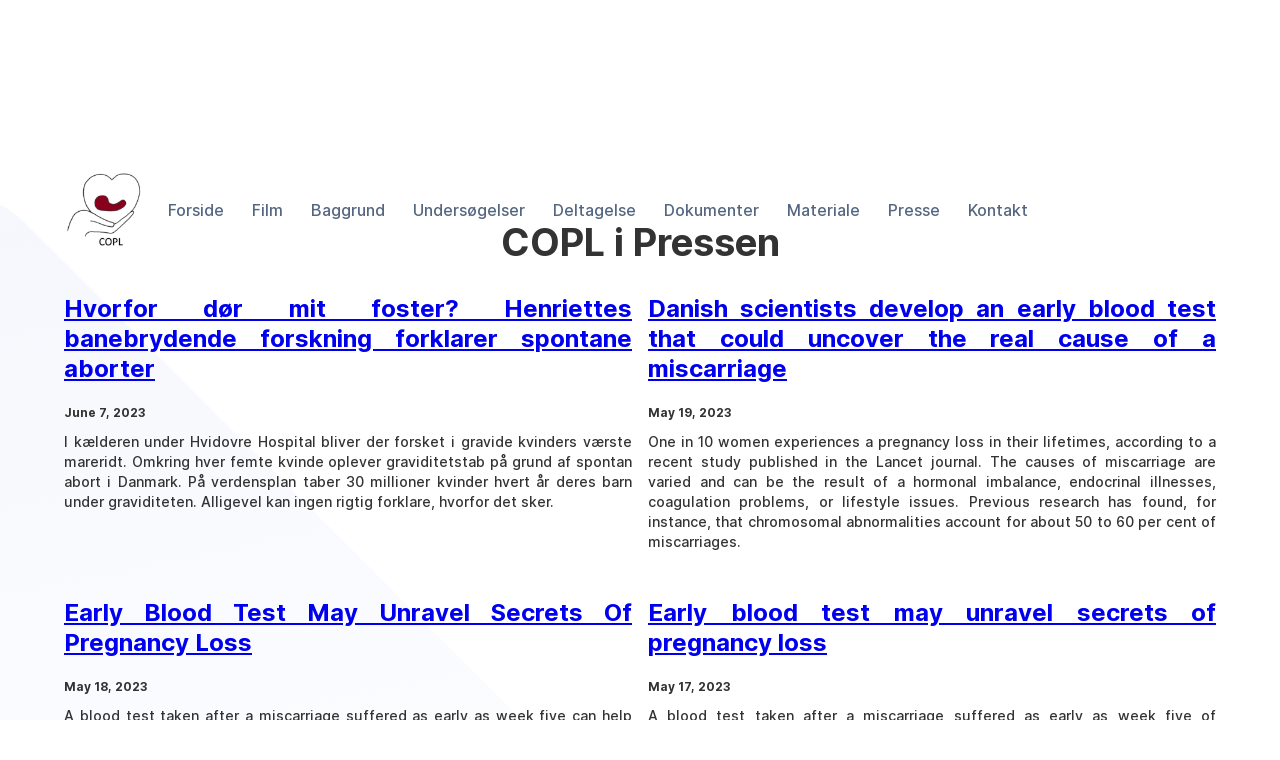

--- FILE ---
content_type: text/html
request_url: https://www.graviditetstab.dk/presse2
body_size: 4541
content:
<!DOCTYPE html><!-- Last Published: Fri Apr 11 2025 15:31:34 GMT+0000 (Coordinated Universal Time) --><html data-wf-domain="www.graviditetstab.dk" data-wf-page="63930141a24495b705cf61cb" data-wf-site="6058e54263b25b777ed0af5a"><head><meta charset="utf-8"/><title>Presse2</title><meta content="Presse2" property="og:title"/><meta content="Presse2" property="twitter:title"/><meta content="width=device-width, initial-scale=1" name="viewport"/><meta content="google-site-verification=O9qpiQPDN0mi6kBry31jGV2ET1fPm2nQ0SdWWETTNRI" name="google-site-verification"/><link href="https://cdn.prod.website-files.com/6058e54263b25b777ed0af5a/css/copl.webflow.37d5ab456.css" rel="stylesheet" type="text/css"/><script type="text/javascript">!function(o,c){var n=c.documentElement,t=" w-mod-";n.className+=t+"js",("ontouchstart"in o||o.DocumentTouch&&c instanceof DocumentTouch)&&(n.className+=t+"touch")}(window,document);</script><link href="https://cdn.prod.website-files.com/6058e54263b25b777ed0af5a/60731dc9064aabf61d6fa43e_COPL%20FAVICON.jpg" rel="shortcut icon" type="image/x-icon"/><link href="https://cdn.prod.website-files.com/6058e54263b25b777ed0af5a/60731dfe7d7f7c36ece8ba54_COPL%20WEBCLIP.jpg" rel="apple-touch-icon"/></head><body><div class="navigation"><div class="container-navigation"><div class="navigation-block-left"><a href="#" class="logo-link w-inline-block"><img src="https://cdn.prod.website-files.com/6058e54263b25b777ed0af5a/6058e687488fbe3d1be162c6_COPL%20LOGO.png" width="220" alt="" class="logo-image"/></a></div><div class="navigation-link-wrap"><a href="/" class="navigation-link w-inline-block"><div class="navigation-text">Forside</div></a><a href="/film" class="navigation-link w-inline-block"><div class="navigation-text">Film</div></a><a href="/baggrund" class="navigation-link w-inline-block"><div class="navigation-text">Baggrund</div></a><a href="/undersogelser" class="navigation-link w-inline-block"><div class="navigation-text">Undersøgelser</div></a><a href="/deltagelse" class="navigation-link w-inline-block"><div class="navigation-text">Deltagelse</div></a><a href="/dokumenter" class="navigation-link w-inline-block"><div class="navigation-text">Dokumenter</div></a><a href="/materiale" class="navigation-link w-inline-block"><div class="navigation-text">Materiale</div></a><a href="/presse2" aria-current="page" class="navigation-link w-inline-block w--current"><div class="navigation-text">Presse</div></a><a href="/kontakt" class="navigation-link w-inline-block"><div class="navigation-text">Kontakt</div></a></div><div class="navigation-block-right"><div data-delay="0" data-hover="false" class="dropdown-mobile w-dropdown"><div class="dropdown-toggle w-dropdown-toggle"><a href="#" class="mobile-button-link w-inline-block"><div data-is-ix2-target="1" class="mobile-icon-animation" data-w-id="f78afd3b-5a8e-facd-35a2-30bab6f51719" data-animation-type="lottie" data-src="https://cdn.prod.website-files.com/5d4bf31a8620ae8b6132d697/5d5be4b6eaf3b73429e80497_7943-circle-menu-closing.json" data-loop="0" data-direction="1" data-autoplay="0" data-renderer="svg" data-default-duration="0" data-duration="0" data-ix2-initial-state="0"></div></a></div><nav class="mobile-dropdown w-dropdown-list"><a href="/" class="dropdown-link w-dropdown-link">Forside</a><a href="/film" class="dropdown-link w-dropdown-link">Film</a><a href="/baggrund" class="dropdown-link w-dropdown-link">Baggrund</a><a href="/undersogelser" class="dropdown-link w-dropdown-link">Undersøgelser</a><a href="/deltagelse" class="dropdown-link w-dropdown-link">Deltagelse</a><a href="/materiale" class="dropdown-link w-dropdown-link">Materiale</a><a href="/dokumenter" class="dropdown-link w-dropdown-link">Dokumenter</a><a href="/presse" class="dropdown-link w-dropdown-link">Presse</a><a href="/kontakt" class="dropdown-link w-dropdown-link">Kontakt</a></nav></div></div></div></div><div class="section-content page-content"><h1 class="heading-5">COPL i Pressen</h1><div class="w-dyn-list"><div role="list" class="collection-list w-dyn-items"><div role="listitem" class="collection-item-2 w-dyn-item"><div class="div-block-7"><a href="https://www.tv2kosmopol.dk/metropolen/hvorfor-doer-mit-foster-henriettes-banebrydende-forskning-forklarer-spontane-aborter" class="w-inline-block"><h3 class="heading-6">Hvorfor dør mit foster? Henriettes banebrydende forskning forklarer spontane aborter</h3></a><h6>June 7, 2023</h6><p class="paragraph-3">I kælderen under Hvidovre Hospital bliver der forsket i gravide kvinders værste mareridt.
Omkring hver femte kvinde oplever graviditetstab på grund af spontan abort i Danmark. På verdensplan taber 30 millioner kvinder hvert år deres barn under graviditeten. Alligevel kan ingen rigtig forklare, hvorfor det sker.</p></div></div><div role="listitem" class="collection-item-2 w-dyn-item"><div class="div-block-7"><a href="https://www.euronews.com/next/2023/05/19/danish-scientists-develop-an-early-blood-test-that-could-uncover-the-real-cause-of-a-misca" class="w-inline-block"><h3 class="heading-6">Danish scientists develop an early blood test that could uncover the real cause of a miscarriage</h3></a><h6>May 19, 2023</h6><p class="paragraph-3">One in 10 women experiences a pregnancy loss in their lifetimes, according to a recent study published in the Lancet journal. The causes of miscarriage are varied and can be the result of a hormonal imbalance, endocrinal illnesses, coagulation problems, or lifestyle issues. Previous research has found, for instance, that chromosomal abnormalities account for about 50 to 60 per cent of miscarriages.</p></div></div><div role="listitem" class="collection-item-2 w-dyn-item"><div class="div-block-7"><a href="https://www.barrons.com/news/early-blood-test-may-unravel-secrets-of-pregnancy-loss-fc3b13b0" class="w-inline-block"><h3 class="heading-6">Early Blood Test May Unravel Secrets Of Pregnancy Loss</h3></a><h6>May 18, 2023</h6><p class="paragraph-3">A blood test taken after a miscarriage suffered as early as week five can help explain why it occurred and in some cases lead to preventative treatments, a Danish-led study has found. Gynecologist, Henriette Svarre-Nielsen and head of the COPL (Copenhagen Pregnancy Loss) project, of Hvidovre hospital near Copenhagen and her team of researchers recently published a study in British journal The Lancet showing that the tests can determine whether the foetus had a chromosome anomaly or whether they should look ...</p></div></div><div role="listitem" class="collection-item-2 w-dyn-item"><div class="div-block-7"><a href="https://medicalxpress.com/news/2023-05-early-blood-unravel-secrets-pregnancy.html" class="w-inline-block"><h3 class="heading-6">Early blood test may unravel secrets of pregnancy loss</h3></a><h6>May 17, 2023</h6><p class="paragraph-3">A blood test taken after a miscarriage suffered as early as week five of pregnancy can help explain why it occurred and in some cases lead to preventative treatments, Danish researchers say.</p></div></div><div role="listitem" class="collection-item-2 w-dyn-item"><div class="div-block-7"><a href="https://sciencenews.dk/en/finding-what-caused-pregnancy-loss-through-a-blood-test" class="w-inline-block"><h3 class="heading-6">Finding what caused pregnancy loss through a blood test</h3></a><h6>March 2, 2023</h6><p class="paragraph-3">Researchers can determine why a woman lost a pregnancy by analysing fetal DNA in the woman’s blood. For some women, this can be a positive result, giving them clarity and an optimistic outlook on becoming pregnant again. For other women, the result may prompt lifestyle changes aimed at increasing the chances of success next time.</p></div></div><div role="listitem" class="collection-item-2 w-dyn-item"><div class="div-block-7"><a href="https://politiken.dk/forbrugogliv/sundhedogmotion/art8327250/Mange-fostre-kan-reddes-fra-at-ende-som-spontane-aborter" class="w-inline-block"><h3 class="heading-6">Danske forskere: Mange fostre kan reddes fra at ende som spontane aborter</h3></a><h6>August 21, 2021</h6><p class="paragraph-3">Det var nok for det bedste. Barnet fejlede helt sikkert noget. Op på hesten igen. Sådan lyder nogle af de klassiske reaktioner fra omverdenen, når en kvinde aborterer spontant. Hvis hun da overhovedet siger det højt, for der er en udbredt konsensus om, at man holder sin graviditet hemmelig, indtil nakkefoldsskanningen i uge 12 er vel overstået – og de fleste graviditetstab sker inden uge 12, pointerer professor i gynækologi og obstetrik Henriette Svarre Nielsen, Hvidovre Hospital.</p></div></div><div role="listitem" class="collection-item-2 w-dyn-item"><div class="div-block-7"><a href="https://www.familiejournal.dk/livshistorier/kendte-kvinder-aabner-op-om-ufrivillig-abort" class="w-inline-block"><h3 class="heading-6">Kendte kvinder åbner op om ufrivillig abort</h3></a><h6>March 23, 2021</h6><p class="paragraph-3">Cirka 20.000 fostre går tabt årligt i Danmark. Det svarer til, at cirka 25 procent af alle opnåede graviditeter går til grunde, og i løbet af de sidste par år er flere kendte kvinder som Cecilie Lassen, Le Gammeltoft, Emily Salomon og Cecilie Hother, men også internationale navne som Meghan Markle, Michelle Obama og Beyonce begyndt at stå frem med deres tab.</p></div></div><div role="listitem" class="collection-item-2 w-dyn-item"><div class="div-block-7"><a href="https://www.elle.dk/kultur/kendte-kvinder-fortaeller-om-deres-graviditetstab" class="w-inline-block"><h3 class="heading-6">Kendte kvinder fortæller om deres graviditetstab</h3></a><h6>March 17, 2021</h6><p class="paragraph-3">Hvert år oplever knap 20.000 kvinder graviditetstab. Flere kendte kvinder, som Cecilie Lassen, er nu begyndt at åbne op omkring abort og de svære følelser, der kan ramme, når drømmen om et barn går i stykker. Henriette Svarre Nielsen, der er leder for Enheden af Gentagne Graviditetstab, fortæller her om den svære tid.</p></div></div><div role="listitem" class="collection-item-2 w-dyn-item"><div class="div-block-7"><a href="https://www.magasinethelse.dk/forskere-vil-loese-gaaden-om-ufrivillig-barnloeshed/" class="w-inline-block"><h3 class="heading-6">Forskere vil løse gåden om ufrivillig barnløshed</h3></a><h6>January 6, 2021</h6><p class="paragraph-3">Kromosomfejl i æg er skyld i halvdelen af de 20.000 spontane aborter, som danske kvinder får årligt. Aborter, som er en af grundene til, at ønskebarnet for mange lader vente på sig. Ny dansk forskning skal blotlægge, om kromosomfejlene kan forudses, og om nogle af de mange spontane aborter kan forebygges.</p></div></div><div role="listitem" class="collection-item-2 w-dyn-item"><div class="div-block-7"><a href="https://www.berlingske.dk/samfund/matilda-og-jeppe-mistede-fem-graviditeter-paa-faa-aar-det-er-saa" class="w-inline-block"><h3 class="heading-6">Matilda og Jeppe mistede fem graviditeter på få år: »Det er så frustrerende, når man ikke kan blive forældre«</h3></a><h6>December 30, 2020</h6><p class="paragraph-3">Det er fire år siden, at Matilda Hyldgaard Holm og Jeppe Taul Holm gennemgik den værste periode i deres liv. Hver gang Matilda blev gravid, håbede de inderligt på at stå med en baby i favnen ni måneder senere. Men hver gang gik graviditeten til, og ønsket blev endnu en gang ikke opfyldt.</p></div></div></div><div role="navigation" aria-label="List" class="w-pagination-wrapper"></div></div></div><div class="footer"><div class="div-block-10"><div class="div-block-10"><div class="columns w-row"><div class="w-col w-col-3 w-col-tiny-6"></div><div class="w-col w-col-3 w-col-tiny-6"><h3 class="heading-8">ODENSE UNIVERSITETS<br/>HOSPITAL<br/>21 13 31 83</h3></div><div class="w-col w-col-3 w-col-tiny-6"><h3 class="heading-8">HVIDOVRE HOSPITAL <br/>21 43 79 69</h3></div><div class="w-col w-col-3 w-col-tiny-6"></div></div></div></div><div class="footer-container"><div class="footer-centre"><div class="text-rights-light">Projektansvarlig: Professor Henriette Svarre Nielsen<br/>Gynækologisk Obstetrisk Afdeling<br/>Hvidovre Hospital<br/>Kettegård Alle 30<br/>2650 Hvidovre<br/><a href="tel:21437969" class="link">+45 21437969</a></div></div></div></div><script src="https://d3e54v103j8qbb.cloudfront.net/js/jquery-3.5.1.min.dc5e7f18c8.js?site=6058e54263b25b777ed0af5a" type="text/javascript" integrity="sha256-9/aliU8dGd2tb6OSsuzixeV4y/faTqgFtohetphbbj0=" crossorigin="anonymous"></script><script src="https://cdn.prod.website-files.com/6058e54263b25b777ed0af5a/js/webflow.schunk.b7cad701f94860c2.js" type="text/javascript"></script><script src="https://cdn.prod.website-files.com/6058e54263b25b777ed0af5a/js/webflow.schunk.5a4b7dfbd0a6f9dc.js" type="text/javascript"></script><script src="https://cdn.prod.website-files.com/6058e54263b25b777ed0af5a/js/webflow.0b217c9f.98f4f04df26dcbb1.js" type="text/javascript"></script></body></html>

--- FILE ---
content_type: text/javascript
request_url: https://cdn.prod.website-files.com/6058e54263b25b777ed0af5a/js/webflow.schunk.5a4b7dfbd0a6f9dc.js
body_size: 44723
content:
(self.webpackChunk=self.webpackChunk||[]).push([["846"],{5897:function(e,t,n){"use strict";Object.defineProperty(t,"__esModule",{value:!0});!function(e,t){for(var n in t)Object.defineProperty(e,n,{enumerable:!0,get:t[n]})}(t,{cleanupElement:function(){return p},createInstance:function(){return d},destroy:function(){return g},init:function(){return h},ready:function(){return E}}),n(2897),n(233),n(9754),n(971),n(2374),n(5152),n(5273),n(172);let i=function(e){return e&&e.__esModule?e:{default:e}}(n(3142)),r=n(7933),o=e=>e.Webflow.require("lottie").lottie,a=e=>!!(e.Webflow.env("design")||e.Webflow.env("preview")),u={Playing:"playing",Stopped:"stopped"},s=new class e{_cache=[];set(e,t){let n=(0,i.default)(this._cache,({wrapper:t})=>t===e);-1!==n&&this._cache.splice(n,1),this._cache.push({wrapper:e,instance:t})}delete(e){let t=(0,i.default)(this._cache,({wrapper:t})=>t===e);-1!==t&&this._cache.splice(t,1)}get(e){let t=(0,i.default)(this._cache,({wrapper:t})=>t===e);return -1!==t?this._cache[t].instance:null}},l={};class c{config=null;currentState=u.Stopped;animationItem;handlers={enterFrame:[],complete:[],loop:[],dataReady:[],destroy:[],error:[]};load(e){let t=(e.dataset||l).src||"";t.endsWith(".lottie")?(0,r.fetchLottie)(t).then(t=>{this._loadAnimation(e,t)}):this._loadAnimation(e,void 0),s.set(e,this),this.container=e}_loadAnimation(e,t){let n=e.dataset||l,i=n.src||"",r=n.preserveAspectRatio||"xMidYMid meet",s=n.renderer||"svg",c=1===parseFloat(n.loop),f=parseFloat(n.direction)||1,d=1===parseFloat(n.autoplay),p=parseFloat(n.duration)||0,h=1===parseFloat(n.isIx2Target),g=parseFloat(n.ix2InitialState);isNaN(g)&&(g=null);let E={src:i,loop:c,autoplay:d,renderer:s,direction:f,duration:p,hasIx2:h,ix2InitialValue:g,preserveAspectRatio:r};if(this.animationItem&&this.config&&this.config.src===i&&s===this.config.renderer&&r===this.config.preserveAspectRatio){if(c!==this.config.loop&&this.setLooping(c),!h&&(f!==this.config.direction&&this.setDirection(f),p!==this.config.duration&&(p>0&&p!==this.duration?this.setSpeed(this.duration/p):this.setSpeed(1))),d&&this.play(),g&&g!==this.config.ix2InitialValue){let e=g/100;this.goToFrame(this.frames*e)}this.config=E;return}let m=e.ownerDocument.defaultView;try{this.animationItem&&this.destroy(),this.animationItem=o(m).loadAnimation({container:e,loop:c,autoplay:d,renderer:s,rendererSettings:{preserveAspectRatio:r,progressiveLoad:!0,hideOnTransparent:!0},...t?{animationData:t}:{path:i}})}catch(e){this.handlers.error.forEach(t=>t(e));return}this.animationItem&&(a(m)&&(this.animationItem.addEventListener("enterFrame",()=>{if(!this.isPlaying)return;let{currentFrame:e,totalFrames:t,playDirection:n}=this.animationItem,i=e/t*100,r=Math.round(1===n?i:100-i);this.handlers.enterFrame.forEach(t=>t(r,e))}),this.animationItem.addEventListener("complete",()=>{if(this.currentState!==u.Playing||!this.animationItem.loop){this.handlers.complete.forEach(e=>e());return}this.currentState=u.Stopped}),this.animationItem.addEventListener("loopComplete",e=>{this.handlers.loop.forEach(t=>t(e))}),this.animationItem.addEventListener("data_failed",e=>{this.handlers.error.forEach(t=>t(e))}),this.animationItem.addEventListener("error",e=>{this.handlers.error.forEach(t=>t(e))})),this.isLoaded?(this.handlers.dataReady.forEach(e=>e()),d&&this.play()):this.animationItem.addEventListener("data_ready",()=>{if(this.handlers.dataReady.forEach(e=>e()),!h&&(this.setDirection(f),p>0&&p!==this.duration&&this.setSpeed(this.duration/p),d&&this.play()),g){let e=g/100;this.goToFrame(this.frames*e)}}),this.config=E)}onFrameChange(e){-1===this.handlers.enterFrame.indexOf(e)&&this.handlers.enterFrame.push(e)}onPlaybackComplete(e){-1===this.handlers.complete.indexOf(e)&&this.handlers.complete.push(e)}onLoopComplete(e){-1===this.handlers.loop.indexOf(e)&&this.handlers.loop.push(e)}onDestroy(e){-1===this.handlers.destroy.indexOf(e)&&this.handlers.destroy.push(e)}onDataReady(e){-1===this.handlers.dataReady.indexOf(e)&&this.handlers.dataReady.push(e)}onError(e){-1===this.handlers.error.indexOf(e)&&this.handlers.error.push(e)}play(){if(!this.animationItem)return;let e=1===this.animationItem.playDirection?0:this.frames;this.animationItem.goToAndPlay(e,!0),this.currentState=u.Playing}stop(){if(this.animationItem){if(this.isPlaying){let{playDirection:e}=this.animationItem,t=1===e?0:this.frames;this.animationItem.goToAndStop(t,!0)}this.currentState=u.Stopped}}destroy(){this.animationItem&&(this.isPlaying&&this.stop(),this.handlers.destroy.forEach(e=>e()),this.container&&s.delete(this.container),this.animationItem.destroy(),Object.keys(this.handlers).forEach(e=>this.handlers[e].length=0),this.animationItem=null,this.container=null,this.config=null)}get isPlaying(){return!!this.animationItem&&!this.animationItem.isPaused}get isPaused(){return!!this.animationItem&&this.animationItem.isPaused}get duration(){return this.animationItem?this.animationItem.getDuration():0}get frames(){return this.animationItem?this.animationItem.totalFrames:0}get direction(){return this.animationItem?this.animationItem.playDirection:1}get isLoaded(){return!this.animationItem,this.animationItem.isLoaded}get ix2InitialValue(){return this.config?this.config.ix2InitialValue:null}goToFrame(e){this.animationItem&&this.animationItem.setCurrentRawFrameValue(e)}setSubframe(e){this.animationItem&&this.animationItem.setSubframe(e)}setSpeed(e=1){this.animationItem&&(this.isPlaying&&this.stop(),this.animationItem.setSpeed(e))}setLooping(e){this.animationItem&&(this.isPlaying&&this.stop(),this.animationItem.loop=e)}setDirection(e){this.animationItem&&(this.isPlaying&&this.stop(),this.animationItem.setDirection(e),this.goToFrame(1===e?0:this.frames))}}let f=()=>Array.from(document.querySelectorAll('[data-animation-type="lottie"]')),d=e=>{let t=s.get(e);return null==t&&(t=new c),t.load(e),t},p=e=>{let t=s.get(e);t&&t.destroy()},h=()=>{f().forEach(e=>{1!==parseFloat(e.getAttribute("data-is-ix2-target"))&&p(e),d(e)})},g=()=>{f().forEach(p)},E=h},2444:function(e,t,n){"use strict";var i=n(3949),r=n(5897),o=n(8724);i.define("lottie",e.exports=function(){return{lottie:o,createInstance:r.createInstance,cleanupElement:r.cleanupElement,init:r.init,destroy:r.destroy,ready:r.ready}})},5487:function(){"use strict";window.tram=function(e){function t(e,t){return(new D.Bare).init(e,t)}function n(e){var t=parseInt(e.slice(1),16);return[t>>16&255,t>>8&255,255&t]}function i(e,t,n){return"#"+(0x1000000|e<<16|t<<8|n).toString(16).slice(1)}function r(){}function o(e,t,n){if(void 0!==t&&(n=t),void 0===e)return n;var i=n;return q.test(e)||!Q.test(e)?i=parseInt(e,10):Q.test(e)&&(i=1e3*parseFloat(e)),0>i&&(i=0),i==i?i:n}function a(e){B.debug&&window&&window.console.warn(e)}var u,s,l,c=function(e,t,n){function i(e){return"object"==typeof e}function r(e){return"function"==typeof e}function o(){}return function a(u,s){function l(){var e=new c;return r(e.init)&&e.init.apply(e,arguments),e}function c(){}s===n&&(s=u,u=Object),l.Bare=c;var f,d=o[e]=u[e],p=c[e]=l[e]=new o;return p.constructor=l,l.mixin=function(t){return c[e]=l[e]=a(l,t)[e],l},l.open=function(e){if(f={},r(e)?f=e.call(l,p,d,l,u):i(e)&&(f=e),i(f))for(var n in f)t.call(f,n)&&(p[n]=f[n]);return r(p.init)||(p.init=u),l},l.open(s)}}("prototype",{}.hasOwnProperty),f={ease:["ease",function(e,t,n,i){var r=(e/=i)*e,o=r*e;return t+n*(-2.75*o*r+11*r*r+-15.5*o+8*r+.25*e)}],"ease-in":["ease-in",function(e,t,n,i){var r=(e/=i)*e,o=r*e;return t+n*(-1*o*r+3*r*r+-3*o+2*r)}],"ease-out":["ease-out",function(e,t,n,i){var r=(e/=i)*e,o=r*e;return t+n*(.3*o*r+-1.6*r*r+2.2*o+-1.8*r+1.9*e)}],"ease-in-out":["ease-in-out",function(e,t,n,i){var r=(e/=i)*e,o=r*e;return t+n*(2*o*r+-5*r*r+2*o+2*r)}],linear:["linear",function(e,t,n,i){return n*e/i+t}],"ease-in-quad":["cubic-bezier(0.550, 0.085, 0.680, 0.530)",function(e,t,n,i){return n*(e/=i)*e+t}],"ease-out-quad":["cubic-bezier(0.250, 0.460, 0.450, 0.940)",function(e,t,n,i){return-n*(e/=i)*(e-2)+t}],"ease-in-out-quad":["cubic-bezier(0.455, 0.030, 0.515, 0.955)",function(e,t,n,i){return(e/=i/2)<1?n/2*e*e+t:-n/2*(--e*(e-2)-1)+t}],"ease-in-cubic":["cubic-bezier(0.550, 0.055, 0.675, 0.190)",function(e,t,n,i){return n*(e/=i)*e*e+t}],"ease-out-cubic":["cubic-bezier(0.215, 0.610, 0.355, 1)",function(e,t,n,i){return n*((e=e/i-1)*e*e+1)+t}],"ease-in-out-cubic":["cubic-bezier(0.645, 0.045, 0.355, 1)",function(e,t,n,i){return(e/=i/2)<1?n/2*e*e*e+t:n/2*((e-=2)*e*e+2)+t}],"ease-in-quart":["cubic-bezier(0.895, 0.030, 0.685, 0.220)",function(e,t,n,i){return n*(e/=i)*e*e*e+t}],"ease-out-quart":["cubic-bezier(0.165, 0.840, 0.440, 1)",function(e,t,n,i){return-n*((e=e/i-1)*e*e*e-1)+t}],"ease-in-out-quart":["cubic-bezier(0.770, 0, 0.175, 1)",function(e,t,n,i){return(e/=i/2)<1?n/2*e*e*e*e+t:-n/2*((e-=2)*e*e*e-2)+t}],"ease-in-quint":["cubic-bezier(0.755, 0.050, 0.855, 0.060)",function(e,t,n,i){return n*(e/=i)*e*e*e*e+t}],"ease-out-quint":["cubic-bezier(0.230, 1, 0.320, 1)",function(e,t,n,i){return n*((e=e/i-1)*e*e*e*e+1)+t}],"ease-in-out-quint":["cubic-bezier(0.860, 0, 0.070, 1)",function(e,t,n,i){return(e/=i/2)<1?n/2*e*e*e*e*e+t:n/2*((e-=2)*e*e*e*e+2)+t}],"ease-in-sine":["cubic-bezier(0.470, 0, 0.745, 0.715)",function(e,t,n,i){return-n*Math.cos(e/i*(Math.PI/2))+n+t}],"ease-out-sine":["cubic-bezier(0.390, 0.575, 0.565, 1)",function(e,t,n,i){return n*Math.sin(e/i*(Math.PI/2))+t}],"ease-in-out-sine":["cubic-bezier(0.445, 0.050, 0.550, 0.950)",function(e,t,n,i){return-n/2*(Math.cos(Math.PI*e/i)-1)+t}],"ease-in-expo":["cubic-bezier(0.950, 0.050, 0.795, 0.035)",function(e,t,n,i){return 0===e?t:n*Math.pow(2,10*(e/i-1))+t}],"ease-out-expo":["cubic-bezier(0.190, 1, 0.220, 1)",function(e,t,n,i){return e===i?t+n:n*(-Math.pow(2,-10*e/i)+1)+t}],"ease-in-out-expo":["cubic-bezier(1, 0, 0, 1)",function(e,t,n,i){return 0===e?t:e===i?t+n:(e/=i/2)<1?n/2*Math.pow(2,10*(e-1))+t:n/2*(-Math.pow(2,-10*--e)+2)+t}],"ease-in-circ":["cubic-bezier(0.600, 0.040, 0.980, 0.335)",function(e,t,n,i){return-n*(Math.sqrt(1-(e/=i)*e)-1)+t}],"ease-out-circ":["cubic-bezier(0.075, 0.820, 0.165, 1)",function(e,t,n,i){return n*Math.sqrt(1-(e=e/i-1)*e)+t}],"ease-in-out-circ":["cubic-bezier(0.785, 0.135, 0.150, 0.860)",function(e,t,n,i){return(e/=i/2)<1?-n/2*(Math.sqrt(1-e*e)-1)+t:n/2*(Math.sqrt(1-(e-=2)*e)+1)+t}],"ease-in-back":["cubic-bezier(0.600, -0.280, 0.735, 0.045)",function(e,t,n,i,r){return void 0===r&&(r=1.70158),n*(e/=i)*e*((r+1)*e-r)+t}],"ease-out-back":["cubic-bezier(0.175, 0.885, 0.320, 1.275)",function(e,t,n,i,r){return void 0===r&&(r=1.70158),n*((e=e/i-1)*e*((r+1)*e+r)+1)+t}],"ease-in-out-back":["cubic-bezier(0.680, -0.550, 0.265, 1.550)",function(e,t,n,i,r){return void 0===r&&(r=1.70158),(e/=i/2)<1?n/2*e*e*(((r*=1.525)+1)*e-r)+t:n/2*((e-=2)*e*(((r*=1.525)+1)*e+r)+2)+t}]},d={"ease-in-back":"cubic-bezier(0.600, 0, 0.735, 0.045)","ease-out-back":"cubic-bezier(0.175, 0.885, 0.320, 1)","ease-in-out-back":"cubic-bezier(0.680, 0, 0.265, 1)"},p=window,h="bkwld-tram",g=/[\-\.0-9]/g,E=/[A-Z]/,m="number",y=/^(rgb|#)/,I=/(em|cm|mm|in|pt|pc|px)$/,v=/(em|cm|mm|in|pt|pc|px|%)$/,_=/(deg|rad|turn)$/,T="unitless",b=/(all|none) 0s ease 0s/,O=/^(width|height)$/,w=document.createElement("a"),A=["Webkit","Moz","O","ms"],S=["-webkit-","-moz-","-o-","-ms-"],C=function(e){if(e in w.style)return{dom:e,css:e};var t,n,i="",r=e.split("-");for(t=0;t<r.length;t++)i+=r[t].charAt(0).toUpperCase()+r[t].slice(1);for(t=0;t<A.length;t++)if((n=A[t]+i)in w.style)return{dom:n,css:S[t]+e}},R=t.support={bind:Function.prototype.bind,transform:C("transform"),transition:C("transition"),backface:C("backface-visibility"),timing:C("transition-timing-function")};if(R.transition){var N=R.timing.dom;if(w.style[N]=f["ease-in-back"][0],!w.style[N])for(var L in d)f[L][0]=d[L]}var P=t.frame=(u=p.requestAnimationFrame||p.webkitRequestAnimationFrame||p.mozRequestAnimationFrame||p.oRequestAnimationFrame||p.msRequestAnimationFrame)&&R.bind?u.bind(p):function(e){p.setTimeout(e,16)},F=t.now=(l=(s=p.performance)&&(s.now||s.webkitNow||s.msNow||s.mozNow))&&R.bind?l.bind(s):Date.now||function(){return+new Date},M=c(function(t){function n(e,t){var n=function(e){for(var t=-1,n=e?e.length:0,i=[];++t<n;){var r=e[t];r&&i.push(r)}return i}((""+e).split(" ")),i=n[0];t=t||{};var r=H[i];if(!r)return a("Unsupported property: "+i);if(!t.weak||!this.props[i]){var o=r[0],u=this.props[i];return u||(u=this.props[i]=new o.Bare),u.init(this.$el,n,r,t),u}}function i(e,t,i){if(e){var a=typeof e;if(t||(this.timer&&this.timer.destroy(),this.queue=[],this.active=!1),"number"==a&&t)return this.timer=new j({duration:e,context:this,complete:r}),void(this.active=!0);if("string"==a&&t){switch(e){case"hide":s.call(this);break;case"stop":u.call(this);break;case"redraw":l.call(this);break;default:n.call(this,e,i&&i[1])}return r.call(this)}if("function"==a)return void e.call(this,this);if("object"==a){var d=0;f.call(this,e,function(e,t){e.span>d&&(d=e.span),e.stop(),e.animate(t)},function(e){"wait"in e&&(d=o(e.wait,0))}),c.call(this),d>0&&(this.timer=new j({duration:d,context:this}),this.active=!0,t&&(this.timer.complete=r));var p=this,h=!1,g={};P(function(){f.call(p,e,function(e){e.active&&(h=!0,g[e.name]=e.nextStyle)}),h&&p.$el.css(g)})}}}function r(){if(this.timer&&this.timer.destroy(),this.active=!1,this.queue.length){var e=this.queue.shift();i.call(this,e.options,!0,e.args)}}function u(e){var t;this.timer&&this.timer.destroy(),this.queue=[],this.active=!1,"string"==typeof e?(t={})[e]=1:t="object"==typeof e&&null!=e?e:this.props,f.call(this,t,d),c.call(this)}function s(){u.call(this),this.el.style.display="none"}function l(){this.el.offsetHeight}function c(){var e,t,n=[];for(e in this.upstream&&n.push(this.upstream),this.props)(t=this.props[e]).active&&n.push(t.string);n=n.join(","),this.style!==n&&(this.style=n,this.el.style[R.transition.dom]=n)}function f(e,t,i){var r,o,a,u,s=t!==d,l={};for(r in e)a=e[r],r in Y?(l.transform||(l.transform={}),l.transform[r]=a):(E.test(r)&&(r=r.replace(/[A-Z]/g,function(e){return"-"+e.toLowerCase()})),r in H?l[r]=a:(u||(u={}),u[r]=a));for(r in l){if(a=l[r],!(o=this.props[r])){if(!s)continue;o=n.call(this,r)}t.call(this,o,a)}i&&u&&i.call(this,u)}function d(e){e.stop()}function p(e,t){e.set(t)}function g(e){this.$el.css(e)}function m(e,n){t[e]=function(){return this.children?y.call(this,n,arguments):(this.el&&n.apply(this,arguments),this)}}function y(e,t){var n,i=this.children.length;for(n=0;i>n;n++)e.apply(this.children[n],t);return this}t.init=function(t){if(this.$el=e(t),this.el=this.$el[0],this.props={},this.queue=[],this.style="",this.active=!1,B.keepInherited&&!B.fallback){var n=z(this.el,"transition");n&&!b.test(n)&&(this.upstream=n)}R.backface&&B.hideBackface&&W(this.el,R.backface.css,"hidden")},m("add",n),m("start",i),m("wait",function(e){e=o(e,0),this.active?this.queue.push({options:e}):(this.timer=new j({duration:e,context:this,complete:r}),this.active=!0)}),m("then",function(e){return this.active?(this.queue.push({options:e,args:arguments}),void(this.timer.complete=r)):a("No active transition timer. Use start() or wait() before then().")}),m("next",r),m("stop",u),m("set",function(e){u.call(this,e),f.call(this,e,p,g)}),m("show",function(e){"string"!=typeof e&&(e="block"),this.el.style.display=e}),m("hide",s),m("redraw",l),m("destroy",function(){u.call(this),e.removeData(this.el,h),this.$el=this.el=null})}),D=c(M,function(t){function n(t,n){var i=e.data(t,h)||e.data(t,h,new M.Bare);return i.el||i.init(t),n?i.start(n):i}t.init=function(t,i){var r=e(t);if(!r.length)return this;if(1===r.length)return n(r[0],i);var o=[];return r.each(function(e,t){o.push(n(t,i))}),this.children=o,this}}),x=c(function(e){function t(){var e=this.get();this.update("auto");var t=this.get();return this.update(e),t}var n=500,r="ease",u=0;e.init=function(e,t,i,a){this.$el=e,this.el=e[0];var s,l,c,d=t[0];i[2]&&(d=i[2]),$[d]&&(d=$[d]),this.name=d,this.type=i[1],this.duration=o(t[1],this.duration,n),this.ease=(s=t[2],l=this.ease,c=r,void 0!==l&&(c=l),s in f?s:c),this.delay=o(t[3],this.delay,u),this.span=this.duration+this.delay,this.active=!1,this.nextStyle=null,this.auto=O.test(this.name),this.unit=a.unit||this.unit||B.defaultUnit,this.angle=a.angle||this.angle||B.defaultAngle,B.fallback||a.fallback?this.animate=this.fallback:(this.animate=this.transition,this.string=this.name+" "+this.duration+"ms"+("ease"!=this.ease?" "+f[this.ease][0]:"")+(this.delay?" "+this.delay+"ms":""))},e.set=function(e){e=this.convert(e,this.type),this.update(e),this.redraw()},e.transition=function(e){this.active=!0,e=this.convert(e,this.type),this.auto&&("auto"==this.el.style[this.name]&&(this.update(this.get()),this.redraw()),"auto"==e&&(e=t.call(this))),this.nextStyle=e},e.fallback=function(e){var n=this.el.style[this.name]||this.convert(this.get(),this.type);e=this.convert(e,this.type),this.auto&&("auto"==n&&(n=this.convert(this.get(),this.type)),"auto"==e&&(e=t.call(this))),this.tween=new V({from:n,to:e,duration:this.duration,delay:this.delay,ease:this.ease,update:this.update,context:this})},e.get=function(){return z(this.el,this.name)},e.update=function(e){W(this.el,this.name,e)},e.stop=function(){(this.active||this.nextStyle)&&(this.active=!1,this.nextStyle=null,W(this.el,this.name,this.get()));var e=this.tween;e&&e.context&&e.destroy()},e.convert=function(e,t){if("auto"==e&&this.auto)return e;var n,r,o,u,s="number"==typeof e,l="string"==typeof e;switch(t){case m:if(s)return e;if(l&&""===e.replace(g,""))return+e;u="number(unitless)";break;case y:if(l){if(""===e&&this.original)return this.original;if(t.test(e)){;return"#"==e.charAt(0)&&7==e.length?e:(n=e,((r=/rgba?\((\d+),\s*(\d+),\s*(\d+)/.exec(n))?i(r[1],r[2],r[3]):n).replace(/#(\w)(\w)(\w)$/,"#$1$1$2$2$3$3"))}}u="hex or rgb string";break;case I:if(s)return e+this.unit;if(l&&t.test(e))return e;u="number(px) or string(unit)";break;case v:if(s)return e+this.unit;if(l&&t.test(e))return e;u="number(px) or string(unit or %)";break;case _:if(s)return e+this.angle;if(l&&t.test(e))return e;u="number(deg) or string(angle)";break;case T:if(s||l&&v.test(e))return e;u="number(unitless) or string(unit or %)"}return a("Type warning: Expected: ["+u+"] Got: ["+typeof(o=e)+"] "+o),e},e.redraw=function(){this.el.offsetHeight}}),k=c(x,function(e,t){e.init=function(){t.init.apply(this,arguments),this.original||(this.original=this.convert(this.get(),y))}}),U=c(x,function(e,t){e.init=function(){t.init.apply(this,arguments),this.animate=this.fallback},e.get=function(){return this.$el[this.name]()},e.update=function(e){this.$el[this.name](e)}}),G=c(x,function(e,t){function n(e,t){var n,i,r,o,a;for(n in e)r=(o=Y[n])[0],i=o[1]||n,a=this.convert(e[n],r),t.call(this,i,a,r)}e.init=function(){t.init.apply(this,arguments),this.current||(this.current={},Y.perspective&&B.perspective&&(this.current.perspective=B.perspective,W(this.el,this.name,this.style(this.current)),this.redraw()))},e.set=function(e){n.call(this,e,function(e,t){this.current[e]=t}),W(this.el,this.name,this.style(this.current)),this.redraw()},e.transition=function(e){var t=this.values(e);this.tween=new X({current:this.current,values:t,duration:this.duration,delay:this.delay,ease:this.ease});var n,i={};for(n in this.current)i[n]=n in t?t[n]:this.current[n];this.active=!0,this.nextStyle=this.style(i)},e.fallback=function(e){var t=this.values(e);this.tween=new X({current:this.current,values:t,duration:this.duration,delay:this.delay,ease:this.ease,update:this.update,context:this})},e.update=function(){W(this.el,this.name,this.style(this.current))},e.style=function(e){var t,n="";for(t in e)n+=t+"("+e[t]+") ";return n},e.values=function(e){var t,i={};return n.call(this,e,function(e,n,r){i[e]=n,void 0===this.current[e]&&(t=0,~e.indexOf("scale")&&(t=1),this.current[e]=this.convert(t,r))}),i}}),V=c(function(t){function o(){var e,t,n,i=s.length;if(i)for(P(o),t=F(),e=i;e--;)(n=s[e])&&n.render(t)}var u={ease:f.ease[1],from:0,to:1};t.init=function(e){this.duration=e.duration||0,this.delay=e.delay||0;var t=e.ease||u.ease;f[t]&&(t=f[t][1]),"function"!=typeof t&&(t=u.ease),this.ease=t,this.update=e.update||r,this.complete=e.complete||r,this.context=e.context||this,this.name=e.name;var n=e.from,i=e.to;void 0===n&&(n=u.from),void 0===i&&(i=u.to),this.unit=e.unit||"","number"==typeof n&&"number"==typeof i?(this.begin=n,this.change=i-n):this.format(i,n),this.value=this.begin+this.unit,this.start=F(),!1!==e.autoplay&&this.play()},t.play=function(){var e;this.active||(this.start||(this.start=F()),this.active=!0,e=this,1===s.push(e)&&P(o))},t.stop=function(){var t,n,i;this.active&&(this.active=!1,t=this,(i=e.inArray(t,s))>=0&&(n=s.slice(i+1),s.length=i,n.length&&(s=s.concat(n))))},t.render=function(e){var t,n=e-this.start;if(this.delay){if(n<=this.delay)return;n-=this.delay}if(n<this.duration){var r,o,a,u=this.ease(n,0,1,this.duration);return t=this.startRGB?(r=this.startRGB,o=this.endRGB,a=u,i(r[0]+a*(o[0]-r[0]),r[1]+a*(o[1]-r[1]),r[2]+a*(o[2]-r[2]))):Math.round((this.begin+u*this.change)*l)/l,this.value=t+this.unit,void this.update.call(this.context,this.value)}t=this.endHex||this.begin+this.change,this.value=t+this.unit,this.update.call(this.context,this.value),this.complete.call(this.context),this.destroy()},t.format=function(e,t){if(t+="","#"==(e+="").charAt(0))return this.startRGB=n(t),this.endRGB=n(e),this.endHex=e,this.begin=0,void(this.change=1);if(!this.unit){var i=t.replace(g,"");i!==e.replace(g,"")&&a("Units do not match [tween]: "+t+", "+e),this.unit=i}t=parseFloat(t),e=parseFloat(e),this.begin=this.value=t,this.change=e-t},t.destroy=function(){this.stop(),this.context=null,this.ease=this.update=this.complete=r};var s=[],l=1e3}),j=c(V,function(e){e.init=function(e){this.duration=e.duration||0,this.complete=e.complete||r,this.context=e.context,this.play()},e.render=function(e){e-this.start<this.duration||(this.complete.call(this.context),this.destroy())}}),X=c(V,function(e,t){e.init=function(e){var t,n;for(t in this.context=e.context,this.update=e.update,this.tweens=[],this.current=e.current,e.values)n=e.values[t],this.current[t]!==n&&this.tweens.push(new V({name:t,from:this.current[t],to:n,duration:e.duration,delay:e.delay,ease:e.ease,autoplay:!1}));this.play()},e.render=function(e){var t,n,i=this.tweens.length,r=!1;for(t=i;t--;)(n=this.tweens[t]).context&&(n.render(e),this.current[n.name]=n.value,r=!0);return r?void(this.update&&this.update.call(this.context)):this.destroy()},e.destroy=function(){if(t.destroy.call(this),this.tweens){var e,n;for(e=this.tweens.length;e--;)this.tweens[e].destroy();this.tweens=null,this.current=null}}}),B=t.config={debug:!1,defaultUnit:"px",defaultAngle:"deg",keepInherited:!1,hideBackface:!1,perspective:"",fallback:!R.transition,agentTests:[]};t.fallback=function(e){if(!R.transition)return B.fallback=!0;B.agentTests.push("("+e+")");var t=RegExp(B.agentTests.join("|"),"i");B.fallback=t.test(navigator.userAgent)},t.fallback("6.0.[2-5] Safari"),t.tween=function(e){return new V(e)},t.delay=function(e,t,n){return new j({complete:t,duration:e,context:n})},e.fn.tram=function(e){return t.call(null,this,e)};var W=e.style,z=e.css,$={transform:R.transform&&R.transform.css},H={color:[k,y],background:[k,y,"background-color"],"outline-color":[k,y],"border-color":[k,y],"border-top-color":[k,y],"border-right-color":[k,y],"border-bottom-color":[k,y],"border-left-color":[k,y],"border-width":[x,I],"border-top-width":[x,I],"border-right-width":[x,I],"border-bottom-width":[x,I],"border-left-width":[x,I],"border-spacing":[x,I],"letter-spacing":[x,I],margin:[x,I],"margin-top":[x,I],"margin-right":[x,I],"margin-bottom":[x,I],"margin-left":[x,I],padding:[x,I],"padding-top":[x,I],"padding-right":[x,I],"padding-bottom":[x,I],"padding-left":[x,I],"outline-width":[x,I],opacity:[x,m],top:[x,v],right:[x,v],bottom:[x,v],left:[x,v],"font-size":[x,v],"text-indent":[x,v],"word-spacing":[x,v],width:[x,v],"min-width":[x,v],"max-width":[x,v],height:[x,v],"min-height":[x,v],"max-height":[x,v],"line-height":[x,T],"scroll-top":[U,m,"scrollTop"],"scroll-left":[U,m,"scrollLeft"]},Y={};R.transform&&(H.transform=[G],Y={x:[v,"translateX"],y:[v,"translateY"],rotate:[_],rotateX:[_],rotateY:[_],scale:[m],scaleX:[m],scaleY:[m],skew:[_],skewX:[_],skewY:[_]}),R.transform&&R.backface&&(Y.z=[v,"translateZ"],Y.rotateZ=[_],Y.scaleZ=[m],Y.perspective=[I]);var q=/ms/,Q=/s|\./;return e.tram=t}(window.jQuery)},5756:function(e,t,n){"use strict";var i,r,o,a,u,s,l,c,f,d,p,h,g,E,m,y,I,v,_,T,b=window.$,O=n(5487)&&b.tram;e.exports=((i={}).VERSION="1.6.0-Webflow",r={},o=Array.prototype,a=Object.prototype,u=Function.prototype,o.push,s=o.slice,l=(o.concat,a.toString,a.hasOwnProperty),c=o.forEach,f=o.map,d=(o.reduce,o.reduceRight,o.filter),p=(o.every,o.some),h=o.indexOf,g=(o.lastIndexOf,Object.keys),u.bind,E=i.each=i.forEach=function(e,t,n){if(null==e)return e;if(c&&e.forEach===c)e.forEach(t,n);else if(e.length===+e.length){for(var o=0,a=e.length;o<a;o++)if(t.call(n,e[o],o,e)===r)return}else{for(var u=i.keys(e),o=0,a=u.length;o<a;o++)if(t.call(n,e[u[o]],u[o],e)===r)return}return e},i.map=i.collect=function(e,t,n){var i=[];return null==e?i:f&&e.map===f?e.map(t,n):(E(e,function(e,r,o){i.push(t.call(n,e,r,o))}),i)},i.find=i.detect=function(e,t,n){var i;return m(e,function(e,r,o){if(t.call(n,e,r,o))return i=e,!0}),i},i.filter=i.select=function(e,t,n){var i=[];return null==e?i:d&&e.filter===d?e.filter(t,n):(E(e,function(e,r,o){t.call(n,e,r,o)&&i.push(e)}),i)},m=i.some=i.any=function(e,t,n){t||(t=i.identity);var o=!1;return null==e?o:p&&e.some===p?e.some(t,n):(E(e,function(e,i,a){if(o||(o=t.call(n,e,i,a)))return r}),!!o)},i.contains=i.include=function(e,t){return null!=e&&(h&&e.indexOf===h?-1!=e.indexOf(t):m(e,function(e){return e===t}))},i.delay=function(e,t){var n=s.call(arguments,2);return setTimeout(function(){return e.apply(null,n)},t)},i.defer=function(e){return i.delay.apply(i,[e,1].concat(s.call(arguments,1)))},i.throttle=function(e){var t,n,i;return function(){!t&&(t=!0,n=arguments,i=this,O.frame(function(){t=!1,e.apply(i,n)}))}},i.debounce=function(e,t,n){var r,o,a,u,s,l=function(){var c=i.now()-u;c<t?r=setTimeout(l,t-c):(r=null,!n&&(s=e.apply(a,o),a=o=null))};return function(){a=this,o=arguments,u=i.now();var c=n&&!r;return!r&&(r=setTimeout(l,t)),c&&(s=e.apply(a,o),a=o=null),s}},i.defaults=function(e){if(!i.isObject(e))return e;for(var t=1,n=arguments.length;t<n;t++){var r=arguments[t];for(var o in r)void 0===e[o]&&(e[o]=r[o])}return e},i.keys=function(e){if(!i.isObject(e))return[];if(g)return g(e);var t=[];for(var n in e)i.has(e,n)&&t.push(n);return t},i.has=function(e,t){return l.call(e,t)},i.isObject=function(e){return e===Object(e)},i.now=Date.now||function(){return new Date().getTime()},i.templateSettings={evaluate:/<%([\s\S]+?)%>/g,interpolate:/<%=([\s\S]+?)%>/g,escape:/<%-([\s\S]+?)%>/g},y=/(.)^/,I={"'":"'","\\":"\\","\r":"r","\n":"n","\u2028":"u2028","\u2029":"u2029"},v=/\\|'|\r|\n|\u2028|\u2029/g,_=function(e){return"\\"+I[e]},T=/^\s*(\w|\$)+\s*$/,i.template=function(e,t,n){!t&&n&&(t=n);var r,o=RegExp([((t=i.defaults({},t,i.templateSettings)).escape||y).source,(t.interpolate||y).source,(t.evaluate||y).source].join("|")+"|$","g"),a=0,u="__p+='";e.replace(o,function(t,n,i,r,o){return u+=e.slice(a,o).replace(v,_),a=o+t.length,n?u+="'+\n((__t=("+n+"))==null?'':_.escape(__t))+\n'":i?u+="'+\n((__t=("+i+"))==null?'':__t)+\n'":r&&(u+="';\n"+r+"\n__p+='"),t}),u+="';\n";var s=t.variable;if(s){if(!T.test(s))throw Error("variable is not a bare identifier: "+s)}else u="with(obj||{}){\n"+u+"}\n",s="obj";u="var __t,__p='',__j=Array.prototype.join,print=function(){__p+=__j.call(arguments,'');};\n"+u+"return __p;\n";try{r=Function(t.variable||"obj","_",u)}catch(e){throw e.source=u,e}var l=function(e){return r.call(this,e,i)};return l.source="function("+s+"){\n"+u+"}",l},i)},9461:function(e,t,n){"use strict";var i=n(3949);i.define("brand",e.exports=function(e){var t,n={},r=document,o=e("html"),a=e("body"),u=window.location,s=/PhantomJS/i.test(navigator.userAgent),l="fullscreenchange webkitfullscreenchange mozfullscreenchange msfullscreenchange";function c(){var n=r.fullScreen||r.mozFullScreen||r.webkitIsFullScreen||r.msFullscreenElement||!!r.webkitFullscreenElement;e(t).attr("style",n?"display: none !important;":"")}n.ready=function(){var n=o.attr("data-wf-status"),i=o.attr("data-wf-domain")||"";/\.webflow\.io$/i.test(i)&&u.hostname!==i&&(n=!0),n&&!s&&(t=t||function(){var t=e('<a class="w-webflow-badge"></a>').attr("href","https://webflow.com?utm_campaign=brandjs"),n=e("<img>").attr("src","https://d3e54v103j8qbb.cloudfront.net/img/webflow-badge-icon-d2.89e12c322e.svg").attr("alt","").css({marginRight:"4px",width:"26px"}),i=e("<img>").attr("src","https://d3e54v103j8qbb.cloudfront.net/img/webflow-badge-text-d2.c82cec3b78.svg").attr("alt","Made in Webflow");return t.append(n,i),t[0]}(),f(),setTimeout(f,500),e(r).off(l,c).on(l,c))};function f(){var e=a.children(".w-webflow-badge"),n=e.length&&e.get(0)===t,r=i.env("editor");if(n){r&&e.remove();return}e.length&&e.remove(),!r&&a.append(t)}return n})},322:function(e,t,n){"use strict";var i=n(3949);i.define("edit",e.exports=function(e,t,n){if(n=n||{},(i.env("test")||i.env("frame"))&&!n.fixture&&!function(){try{return!!(window.top.__Cypress__||window.PLAYWRIGHT_TEST)}catch(e){return!1}}())return{exit:1};var r,o=e(window),a=e(document.documentElement),u=document.location,s="hashchange",l=n.load||function(){r=!0,window.WebflowEditor=!0,o.off(s,f),function(e){var t=window.document.createElement("iframe");t.src="https://webflow.com/site/third-party-cookie-check.html",t.style.display="none",t.sandbox="allow-scripts allow-same-origin";var n=function(i){"WF_third_party_cookies_unsupported"===i.data?(h(t,n),e(!1)):"WF_third_party_cookies_supported"===i.data&&(h(t,n),e(!0))};t.onerror=function(){h(t,n),e(!1)},window.addEventListener("message",n,!1),window.document.body.appendChild(t)}(function(t){e.ajax({url:p("https://editor-api.webflow.com/api/editor/view"),data:{siteId:a.attr("data-wf-site")},xhrFields:{withCredentials:!0},dataType:"json",crossDomain:!0,success:function(t){return function(n){if(!n){console.error("Could not load editor data");return}n.thirdPartyCookiesSupported=t,function(t,n){e.ajax({type:"GET",url:t,dataType:"script",cache:!0}).then(n,d)}(function(e){return e.indexOf("//")>=0?e:p("https://editor-api.webflow.com"+e)}(n.scriptPath),function(){window.WebflowEditor(n)})}}(t)})})},c=!1;try{c=localStorage&&localStorage.getItem&&localStorage.getItem("WebflowEditor")}catch(e){}function f(){if(!r)/\?edit/.test(u.hash)&&l()}c?l():u.search?(/[?&](edit)(?:[=&?]|$)/.test(u.search)||/\?edit$/.test(u.href))&&l():o.on(s,f).triggerHandler(s);function d(e,t,n){throw console.error("Could not load editor script: "+t),n}function p(e){return e.replace(/([^:])\/\//g,"$1/")}function h(e,t){window.removeEventListener("message",t,!1),e.remove()}return{}})},2338:function(e,t,n){"use strict";n(3949).define("focus-visible",e.exports=function(){return{ready:function(){if("undefined"!=typeof document)try{document.querySelector(":focus-visible")}catch(e){!function(e){var t=!0,n=!1,i=null,r={text:!0,search:!0,url:!0,tel:!0,email:!0,password:!0,number:!0,date:!0,month:!0,week:!0,time:!0,datetime:!0,"datetime-local":!0};function o(e){return!!e&&e!==document&&"HTML"!==e.nodeName&&"BODY"!==e.nodeName&&"classList"in e&&"contains"in e.classList||!1}function a(e){if(!e.getAttribute("data-wf-focus-visible"))e.setAttribute("data-wf-focus-visible","true")}function u(){t=!1}function s(){document.addEventListener("mousemove",l),document.addEventListener("mousedown",l),document.addEventListener("mouseup",l),document.addEventListener("pointermove",l),document.addEventListener("pointerdown",l),document.addEventListener("pointerup",l),document.addEventListener("touchmove",l),document.addEventListener("touchstart",l),document.addEventListener("touchend",l)}function l(e){if(!e.target.nodeName||"html"!==e.target.nodeName.toLowerCase())t=!1,document.removeEventListener("mousemove",l),document.removeEventListener("mousedown",l),document.removeEventListener("mouseup",l),document.removeEventListener("pointermove",l),document.removeEventListener("pointerdown",l),document.removeEventListener("pointerup",l),document.removeEventListener("touchmove",l),document.removeEventListener("touchstart",l),document.removeEventListener("touchend",l)}document.addEventListener("keydown",function(n){if(!n.metaKey&&!n.altKey&&!n.ctrlKey)o(e.activeElement)&&a(e.activeElement),t=!0},!0),document.addEventListener("mousedown",u,!0),document.addEventListener("pointerdown",u,!0),document.addEventListener("touchstart",u,!0),document.addEventListener("visibilitychange",function(){"hidden"===document.visibilityState&&(n&&(t=!0),s())},!0),s(),e.addEventListener("focus",function(e){var n,i,u;if(!!o(e.target)){if(t||(i=(n=e.target).type,"INPUT"===(u=n.tagName)&&r[i]&&!n.readOnly||"TEXTAREA"===u&&!n.readOnly||n.isContentEditable))a(e.target)}},!0),e.addEventListener("blur",function(e){if(!!o(e.target))e.target.hasAttribute("data-wf-focus-visible")&&(n=!0,window.clearTimeout(i),i=window.setTimeout(function(){n=!1},100),!function(e){if(!!e.getAttribute("data-wf-focus-visible"))e.removeAttribute("data-wf-focus-visible")}(e.target))},!0)}(document)}}}})},8334:function(e,t,n){"use strict";var i=n(3949);i.define("focus",e.exports=function(){var e=[],t=!1;function n(n){t&&(n.preventDefault(),n.stopPropagation(),n.stopImmediatePropagation(),e.unshift(n))}function r(n){var i,r;if(r=(i=n.target).tagName,/^a$/i.test(r)&&null!=i.href||/^(button|textarea)$/i.test(r)&&!0!==i.disabled||/^input$/i.test(r)&&/^(button|reset|submit|radio|checkbox)$/i.test(i.type)&&!i.disabled||!/^(button|input|textarea|select|a)$/i.test(r)&&!Number.isNaN(Number.parseFloat(i.tabIndex))||/^audio$/i.test(r)||/^video$/i.test(r)&&!0===i.controls)t=!0,setTimeout(()=>{for(t=!1,n.target.focus();e.length>0;){var i=e.pop();i.target.dispatchEvent(new MouseEvent(i.type,i))}},0)}return{ready:function(){"undefined"!=typeof document&&document.body.hasAttribute("data-wf-focus-within")&&i.env.safari&&(document.addEventListener("mousedown",r,!0),document.addEventListener("mouseup",n,!0),document.addEventListener("click",n,!0))}}})},7199:function(e){"use strict";var t=window.jQuery,n={},i=[],r=".w-ix",o={reset:function(e,t){t.__wf_intro=null},intro:function(e,i){if(!i.__wf_intro)i.__wf_intro=!0,t(i).triggerHandler(n.types.INTRO)},outro:function(e,i){if(!!i.__wf_intro)i.__wf_intro=null,t(i).triggerHandler(n.types.OUTRO)}};n.triggers={},n.types={INTRO:"w-ix-intro"+r,OUTRO:"w-ix-outro"+r},n.init=function(){for(var e=i.length,r=0;r<e;r++){var a=i[r];a[0](0,a[1])}i=[],t.extend(n.triggers,o)},n.async=function(){for(var e in o){var t=o[e];if(!!o.hasOwnProperty(e))n.triggers[e]=function(e,n){i.push([t,n])}}},n.async(),e.exports=n},5134:function(e,t,n){"use strict";var i=n(7199);function r(e,t){var n=document.createEvent("CustomEvent");n.initCustomEvent(t,!0,!0,null),e.dispatchEvent(n)}var o=window.jQuery,a={},u=".w-ix";a.triggers={},a.types={INTRO:"w-ix-intro"+u,OUTRO:"w-ix-outro"+u},o.extend(a.triggers,{reset:function(e,t){i.triggers.reset(e,t)},intro:function(e,t){i.triggers.intro(e,t),r(t,"COMPONENT_ACTIVE")},outro:function(e,t){i.triggers.outro(e,t),r(t,"COMPONENT_INACTIVE")}}),e.exports=a},941:function(e,t,n){"use strict";var i=n(3949),r=n(6011);r.setEnv(i.env),i.define("ix2",e.exports=function(){return r})},3949:function(e,t,n){"use strict";var i,r,o={},a={},u=[],s=window.Webflow||[],l=window.jQuery,c=l(window),f=l(document),d=l.isFunction,p=o._=n(5756),h=o.tram=n(5487)&&l.tram,g=!1,E=!1;function m(e){o.env()&&(d(e.design)&&c.on("__wf_design",e.design),d(e.preview)&&c.on("__wf_preview",e.preview)),d(e.destroy)&&c.on("__wf_destroy",e.destroy),e.ready&&d(e.ready)&&function(e){if(g){e.ready();return}if(!p.contains(u,e.ready))u.push(e.ready)}(e)}h.config.hideBackface=!1,h.config.keepInherited=!0,o.define=function(e,t,n){a[e]&&y(a[e]);var i=a[e]=t(l,p,n)||{};return m(i),i},o.require=function(e){return a[e]};function y(e){d(e.design)&&c.off("__wf_design",e.design),d(e.preview)&&c.off("__wf_preview",e.preview),d(e.destroy)&&c.off("__wf_destroy",e.destroy),e.ready&&d(e.ready)&&function(e){u=p.filter(u,function(t){return t!==e.ready})}(e)}o.push=function(e){if(g){d(e)&&e();return}s.push(e)},o.env=function(e){var t=window.__wf_design,n=void 0!==t;return e?"design"===e?n&&t:"preview"===e?n&&!t:"slug"===e?n&&window.__wf_slug:"editor"===e?window.WebflowEditor:"test"===e?window.__wf_test:"frame"===e?window!==window.top:void 0:n};var I=navigator.userAgent.toLowerCase(),v=o.env.touch="ontouchstart"in window||window.DocumentTouch&&document instanceof window.DocumentTouch,_=o.env.chrome=/chrome/.test(I)&&/Google/.test(navigator.vendor)&&parseInt(I.match(/chrome\/(\d+)\./)[1],10),T=o.env.ios=/(ipod|iphone|ipad)/.test(I);o.env.safari=/safari/.test(I)&&!_&&!T,v&&f.on("touchstart mousedown",function(e){i=e.target}),o.validClick=v?function(e){return e===i||l.contains(e,i)}:function(){return!0};var b="resize.webflow orientationchange.webflow load.webflow",O="scroll.webflow "+b;function w(e,t){var n=[],i={};return i.up=p.throttle(function(e){p.each(n,function(t){t(e)})}),e&&t&&e.on(t,i.up),i.on=function(e){if(!("function"!=typeof e||p.contains(n,e)))n.push(e)},i.off=function(e){if(!arguments.length){n=[];return}n=p.filter(n,function(t){return t!==e})},i}function A(e){d(e)&&e()}o.resize=w(c,b),o.scroll=w(c,O),o.redraw=w(),o.location=function(e){window.location=e},o.env()&&(o.location=function(){}),o.ready=function(){g=!0,E?function(){E=!1,p.each(a,m)}():p.each(u,A),p.each(s,A),o.resize.up()};function S(){r&&(r.reject(),c.off("load",r.resolve)),r=new l.Deferred,c.on("load",r.resolve)}o.load=function(e){r.then(e)},o.destroy=function(e){e=e||{},E=!0,c.triggerHandler("__wf_destroy"),null!=e.domready&&(g=e.domready),p.each(a,y),o.resize.off(),o.scroll.off(),o.redraw.off(),u=[],s=[],"pending"===r.state()&&S()},l(o.ready),S(),e.exports=window.Webflow=o},7624:function(e,t,n){"use strict";var i=n(3949);i.define("links",e.exports=function(e,t){var n,r,o,a={},u=e(window),s=i.env(),l=window.location,c=document.createElement("a"),f="w--current",d=/index\.(html|php)$/,p=/\/$/;a.ready=a.design=a.preview=function(){n=s&&i.env("design"),o=i.env("slug")||l.pathname||"",i.scroll.off(h),r=[];for(var t=document.links,a=0;a<t.length;++a)(function(t){if(t.getAttribute("hreflang"))return;var i=n&&t.getAttribute("href-disabled")||t.getAttribute("href");if(c.href=i,i.indexOf(":")>=0)return;var a=e(t);if(c.hash.length>1&&c.host+c.pathname===l.host+l.pathname){if(!/^#[a-zA-Z0-9\-\_]+$/.test(c.hash))return;var u=e(c.hash);u.length&&r.push({link:a,sec:u,active:!1});return}if("#"!==i&&""!==i)g(a,f,c.href===l.href||i===o||d.test(i)&&p.test(o))})(t[a]);r.length&&(i.scroll.on(h),h())};function h(){var e=u.scrollTop(),n=u.height();t.each(r,function(t){if(t.link.attr("hreflang"))return;var i=t.link,r=t.sec,o=r.offset().top,a=r.outerHeight(),u=.5*n,s=r.is(":visible")&&o+a-u>=e&&o+u<=e+n;if(t.active!==s)t.active=s,g(i,f,s)})}function g(e,t,n){var i=e.hasClass(t);if((!n||!i)&&(!!n||!!i))n?e.addClass(t):e.removeClass(t)}return a})},286:function(e,t,n){"use strict";var i=n(3949);i.define("scroll",e.exports=function(e){var t={WF_CLICK_EMPTY:"click.wf-empty-link",WF_CLICK_SCROLL:"click.wf-scroll"},n=window.location,r=function(){try{return!!window.frameElement}catch(e){return!0}}()?null:window.history,o=e(window),a=e(document),u=e(document.body),s=window.requestAnimationFrame||window.mozRequestAnimationFrame||window.webkitRequestAnimationFrame||function(e){window.setTimeout(e,15)},l=i.env("editor")?".w-editor-body":"body",c="header, "+l+" > .header, "+l+" > .w-nav:not([data-no-scroll])",f='a[href="#"]',d='a[href*="#"]:not(.w-tab-link):not('+f+")",p=document.createElement("style");p.appendChild(document.createTextNode('.wf-force-outline-none[tabindex="-1"]:focus{outline:none;}'));var h=/^#[a-zA-Z0-9][\w:.-]*$/;let g="function"==typeof window.matchMedia&&window.matchMedia("(prefers-reduced-motion: reduce)");function E(e,t){var n;switch(t){case"add":(n=e.attr("tabindex"))?e.attr("data-wf-tabindex-swap",n):e.attr("tabindex","-1");break;case"remove":(n=e.attr("data-wf-tabindex-swap"))?(e.attr("tabindex",n),e.removeAttr("data-wf-tabindex-swap")):e.removeAttr("tabindex")}e.toggleClass("wf-force-outline-none","add"===t)}function m(t){var a,l=t.currentTarget;if(!(i.env("design")||window.$.mobile&&/(?:^|\s)ui-link(?:$|\s)/.test(l.className))){var f=(a=l,h.test(a.hash)&&a.host+a.pathname===n.host+n.pathname)?l.hash:"";if(""!==f){var d=e(f);if(!d.length)return;t&&(t.preventDefault(),t.stopPropagation()),function(e){n.hash!==e&&r&&r.pushState&&!(i.env.chrome&&"file:"===n.protocol)&&(r.state&&r.state.hash)!==e&&r.pushState({hash:e},"",e)}(f,t),window.setTimeout(function(){(function(t,n){var i=o.scrollTop(),r=function(t){var n=e(c),i="fixed"===n.css("position")?n.outerHeight():0,r=t.offset().top-i;if("mid"===t.data("scroll")){var a=o.height()-i,u=t.outerHeight();u<a&&(r-=Math.round((a-u)/2))}return r}(t);if(i!==r){var a=function(e,t,n){if("none"===document.body.getAttribute("data-wf-scroll-motion")||g.matches)return 0;var i=1;return u.add(e).each(function(e,t){var n=parseFloat(t.getAttribute("data-scroll-time"));!isNaN(n)&&n>=0&&(i=n)}),(472.143*Math.log(Math.abs(t-n)+125)-2e3)*i}(t,i,r),l=Date.now(),f=function(){var e=Date.now()-l;window.scroll(0,function(e,t,n,i){return n>i?t:e+(t-e)*function(e){return e<.5?4*e*e*e:(e-1)*(2*e-2)*(2*e-2)+1}(n/i)}(i,r,e,a)),e<=a?s(f):"function"==typeof n&&n()};s(f)}})(d,function(){E(d,"add"),d.get(0).focus({preventScroll:!0}),E(d,"remove")})},t?0:300)}}}return{ready:function(){var{WF_CLICK_EMPTY:e,WF_CLICK_SCROLL:n}=t;a.on(n,d,m),a.on(e,f,function(e){e.preventDefault()}),document.head.insertBefore(p,document.head.firstChild)}}})},3695:function(e,t,n){"use strict";n(3949).define("touch",e.exports=function(e){var t={},n=window.getSelection;function i(t){var i,r,o=!1,a=!1,u=Math.min(Math.round(.04*window.innerWidth),40);function s(e){var t=e.touches;if(!t||!(t.length>1))o=!0,t?(a=!0,i=t[0].clientX):i=e.clientX,r=i}function l(t){if(!!o){if(a&&"mousemove"===t.type){t.preventDefault(),t.stopPropagation();return}var i=t.touches,s=i?i[0].clientX:t.clientX,l=s-r;r=s,Math.abs(l)>u&&n&&""===String(n())&&(function(t,n,i){var r=e.Event(t,{originalEvent:n});e(n.target).trigger(r,i)}("swipe",t,{direction:l>0?"right":"left"}),f())}}function c(e){if(!!o){if(o=!1,a&&"mouseup"===e.type){e.preventDefault(),e.stopPropagation(),a=!1;return}}}function f(){o=!1}t.addEventListener("touchstart",s,!1),t.addEventListener("touchmove",l,!1),t.addEventListener("touchend",c,!1),t.addEventListener("touchcancel",f,!1),t.addEventListener("mousedown",s,!1),t.addEventListener("mousemove",l,!1),t.addEventListener("mouseup",c,!1),t.addEventListener("mouseout",f,!1);this.destroy=function(){t.removeEventListener("touchstart",s,!1),t.removeEventListener("touchmove",l,!1),t.removeEventListener("touchend",c,!1),t.removeEventListener("touchcancel",f,!1),t.removeEventListener("mousedown",s,!1),t.removeEventListener("mousemove",l,!1),t.removeEventListener("mouseup",c,!1),t.removeEventListener("mouseout",f,!1),t=null}}return e.event.special.tap={bindType:"click",delegateType:"click"},t.init=function(t){return(t="string"==typeof t?e(t).get(0):t)?new i(t):null},t.instance=t.init(document),t})},9858:function(e,t,n){"use strict";var i=n(3949),r=n(5134);let o={ARROW_LEFT:37,ARROW_UP:38,ARROW_RIGHT:39,ARROW_DOWN:40,ESCAPE:27,SPACE:32,ENTER:13,HOME:36,END:35},a=/^#[a-zA-Z0-9\-_]+$/;i.define("dropdown",e.exports=function(e,t){var n,u,s=t.debounce,l={},c=i.env(),f=!1,d=i.env.touch,p=".w-dropdown",h="w--open",g=r.triggers,E="focusout"+p,m="keydown"+p,y="mouseenter"+p,I="mousemove"+p,v="mouseleave"+p,_=(d?"click":"mouseup")+p,T="w-close"+p,b="setting"+p,O=e(document);function w(){n=c&&i.env("design"),(u=O.find(p)).each(A)}function A(t,r){var u=e(r),l=e.data(r,p);!l&&(l=e.data(r,p,{open:!1,el:u,config:{},selectedIdx:-1})),l.toggle=l.el.children(".w-dropdown-toggle"),l.list=l.el.children(".w-dropdown-list"),l.links=l.list.find("a:not(.w-dropdown .w-dropdown a)"),l.complete=function(e){return function(){e.list.removeClass(h),e.toggle.removeClass(h),e.manageZ&&e.el.css("z-index","")}}(l),l.mouseLeave=function(e){return function(){e.hovering=!1,!e.links.is(":focus")&&N(e)}}(l),l.mouseUpOutside=function(t){return t.mouseUpOutside&&O.off(_,t.mouseUpOutside),s(function(n){if(!t.open)return;var r=e(n.target);if(!r.closest(".w-dropdown-toggle").length){var o=-1===e.inArray(t.el[0],r.parents(p)),a=i.env("editor");if(o){if(a){var u=1===r.parents().length&&1===r.parents("svg").length,s=r.parents(".w-editor-bem-EditorHoverControls").length;if(u||s)return}N(t)}}})}(l),l.mouseMoveOutside=function(t){return s(function(n){if(!!t.open){var i=e(n.target);if(-1===e.inArray(t.el[0],i.parents(p))){var r=i.parents(".w-editor-bem-EditorHoverControls").length,o=i.parents(".w-editor-bem-RTToolbar").length,a=e(".w-editor-bem-EditorOverlay"),u=a.find(".w-editor-edit-outline").length||a.find(".w-editor-bem-RTToolbar").length;if(r||o||u)return;t.hovering=!1,N(t)}}})}(l),S(l);var f=l.toggle.attr("id"),d=l.list.attr("id");!f&&(f="w-dropdown-toggle-"+t),!d&&(d="w-dropdown-list-"+t),l.toggle.attr("id",f),l.toggle.attr("aria-controls",d),l.toggle.attr("aria-haspopup","menu"),l.toggle.attr("aria-expanded","false"),l.toggle.find(".w-icon-dropdown-toggle").attr("aria-hidden","true"),"BUTTON"!==l.toggle.prop("tagName")&&(l.toggle.attr("role","button"),!l.toggle.attr("tabindex")&&l.toggle.attr("tabindex","0")),l.list.attr("id",d),l.list.attr("aria-labelledby",f),l.links.each(function(e,t){!t.hasAttribute("tabindex")&&t.setAttribute("tabindex","0"),a.test(t.hash)&&t.addEventListener("click",N.bind(null,l))}),l.el.off(p),l.toggle.off(p),l.nav&&l.nav.off(p);var g=C(l,!0);n&&l.el.on(b,function(e){return function(t,n){n=n||{},S(e),!0===n.open&&R(e),!1===n.open&&N(e,{immediate:!0})}}(l)),!n&&(c&&(l.hovering=!1,N(l)),l.config.hover&&l.toggle.on(y,function(e){return function(){e.hovering=!0,R(e)}}(l)),l.el.on(T,g),l.el.on(m,function(e){return function(t){if(!n&&!!e.open)switch(e.selectedIdx=e.links.index(document.activeElement),t.keyCode){case o.HOME:if(!e.open)return;return e.selectedIdx=0,L(e),t.preventDefault();case o.END:if(!e.open)return;return e.selectedIdx=e.links.length-1,L(e),t.preventDefault();case o.ESCAPE:return N(e),e.toggle.focus(),t.stopPropagation();case o.ARROW_RIGHT:case o.ARROW_DOWN:return e.selectedIdx=Math.min(e.links.length-1,e.selectedIdx+1),L(e),t.preventDefault();case o.ARROW_LEFT:case o.ARROW_UP:return e.selectedIdx=Math.max(-1,e.selectedIdx-1),L(e),t.preventDefault()}}}(l)),l.el.on(E,function(e){return s(function(t){var{relatedTarget:n,target:i}=t,r=e.el[0];return!(r.contains(n)||r.contains(i))&&N(e),t.stopPropagation()})}(l)),l.toggle.on(_,g),l.toggle.on(m,function(e){var t=C(e,!0);return function(i){if(!n){if(!e.open)switch(i.keyCode){case o.ARROW_UP:case o.ARROW_DOWN:return i.stopPropagation()}switch(i.keyCode){case o.SPACE:case o.ENTER:return t(),i.stopPropagation(),i.preventDefault()}}}}(l)),l.nav=l.el.closest(".w-nav"),l.nav.on(T,g))}function S(e){var t=Number(e.el.css("z-index"));e.manageZ=900===t||901===t,e.config={hover:"true"===e.el.attr("data-hover")&&!d,delay:e.el.attr("data-delay")}}l.ready=w,l.design=function(){f&&function(){O.find(p).each(function(t,n){e(n).triggerHandler(T)})}(),f=!1,w()},l.preview=function(){f=!0,w()};function C(e,t){return s(function(n){if(e.open||n&&"w-close"===n.type)return N(e,{forceClose:t});R(e)})}function R(t){if(!t.open){(function(t){var n=t.el[0];u.each(function(t,i){var r=e(i);if(!r.is(n)&&!r.has(n).length)r.triggerHandler(T)})})(t),t.open=!0,t.list.addClass(h),t.toggle.addClass(h),t.toggle.attr("aria-expanded","true"),g.intro(0,t.el[0]),i.redraw.up(),t.manageZ&&t.el.css("z-index",901);var r=i.env("editor");!n&&O.on(_,t.mouseUpOutside),t.hovering&&!r&&t.el.on(v,t.mouseLeave),t.hovering&&r&&O.on(I,t.mouseMoveOutside),window.clearTimeout(t.delayId)}}function N(e,{immediate:t,forceClose:n}={}){if(!!e.open&&(!e.config.hover||!e.hovering||!!n)){e.toggle.attr("aria-expanded","false"),e.open=!1;var i=e.config;if(g.outro(0,e.el[0]),O.off(_,e.mouseUpOutside),O.off(I,e.mouseMoveOutside),e.el.off(v,e.mouseLeave),window.clearTimeout(e.delayId),!i.delay||t)return e.complete();e.delayId=window.setTimeout(e.complete,i.delay)}}function L(e){e.links[e.selectedIdx]&&e.links[e.selectedIdx].focus()}return l})},3487:function(e,t){"use strict";Object.defineProperty(t,"__esModule",{value:!0});!function(e,t){for(var n in t)Object.defineProperty(e,n,{enumerable:!0,get:t[n]})}(t,{strFromU8:function(){return W},unzip:function(){return H}});let n={},i=function(e,t,i,r,o){let a=new Worker(n[t]||(n[t]=URL.createObjectURL(new Blob([e+';addEventListener("error",function(e){e=e.error;postMessage({$e$:[e.message,e.code,e.stack]})})'],{type:"text/javascript"}))));return a.onmessage=function(e){let t=e.data,n=t.$e$;if(n){let e=Error(n[0]);e.code=n[1],e.stack=n[2],o(e,null)}else o(null,t)},a.postMessage(i,r),a},r=Uint8Array,o=Uint16Array,a=Uint32Array,u=new r([0,0,0,0,0,0,0,0,1,1,1,1,2,2,2,2,3,3,3,3,4,4,4,4,5,5,5,5,0,0,0,0]),s=new r([0,0,0,0,1,1,2,2,3,3,4,4,5,5,6,6,7,7,8,8,9,9,10,10,11,11,12,12,13,13,0,0]),l=new r([16,17,18,0,8,7,9,6,10,5,11,4,12,3,13,2,14,1,15]),c=function(e,t){let n=new o(31);for(var i=0;i<31;++i)n[i]=t+=1<<e[i-1];let r=new a(n[30]);for(i=1;i<30;++i)for(let e=n[i];e<n[i+1];++e)r[e]=e-n[i]<<5|i;return[n,r]},f=c(u,2),d=f[0],p=f[1];d[28]=258,p[258]=28;let h=c(s,0)[0],g=new o(32768);for(var E=0;E<32768;++E){let e=(43690&E)>>>1|(21845&E)<<1;e=(61680&(e=(52428&e)>>>2|(13107&e)<<2))>>>4|(3855&e)<<4,g[E]=((65280&e)>>>8|(255&e)<<8)>>>1}let m=function(e,t,n){let i;let r=e.length,a=0,u=new o(t);for(;a<r;++a)e[a]&&++u[e[a]-1];let s=new o(t);for(a=0;a<t;++a)s[a]=s[a-1]+u[a-1]<<1;if(n){i=new o(1<<t);let n=15-t;for(a=0;a<r;++a)if(e[a]){let r=a<<4|e[a],o=t-e[a],u=s[e[a]-1]++<<o;for(let e=u|(1<<o)-1;u<=e;++u)i[g[u]>>>n]=r}}else for(i=new o(r),a=0;a<r;++a)e[a]&&(i[a]=g[s[e[a]-1]++]>>>15-e[a]);return i},y=new r(288);for(E=0;E<144;++E)y[E]=8;for(E=144;E<256;++E)y[E]=9;for(E=256;E<280;++E)y[E]=7;for(E=280;E<288;++E)y[E]=8;let I=new r(32);for(E=0;E<32;++E)I[E]=5;let v=m(y,9,1),_=m(I,5,1),T=function(e){let t=e[0];for(let n=1;n<e.length;++n)e[n]>t&&(t=e[n]);return t},b=function(e,t,n){let i=t/8|0;return(e[i]|e[i+1]<<8)>>(7&t)&n},O=function(e,t){let n=t/8|0;return(e[n]|e[n+1]<<8|e[n+2]<<16)>>(7&t)},w=function(e){return(e+7)/8|0},A=function(e,t,n){(null==t||t<0)&&(t=0),(null==n||n>e.length)&&(n=e.length);let i=new(2===e.BYTES_PER_ELEMENT?o:4===e.BYTES_PER_ELEMENT?a:r)(n-t);return i.set(e.subarray(t,n)),i},S=["unexpected EOF","invalid block type","invalid length/literal","invalid distance","stream finished","no stream handler",,"no callback","invalid UTF-8 data","extra field too long","date not in range 1980-2099","filename too long","stream finishing","invalid zip data"];var C=function(e,t,n){let i=Error(t||S[e]);if(i.code=e,Error.captureStackTrace&&Error.captureStackTrace(i,C),!n)throw i;return i};let R=function(e,t,n){let i=e.length;if(!i||n&&n.f&&!n.l)return t||new r(0);let o=!t||n,a=!n||n.i;n||(n={}),t||(t=new r(3*i));let c=function(e){let n=t.length;if(e>n){let i=new r(Math.max(2*n,e));i.set(t),t=i}},f=n.f||0,p=n.p||0,g=n.b||0,E=n.l,y=n.d,I=n.m,S=n.n,R=8*i;do{if(!E){f=b(e,p,1);let u=b(e,p+1,3);if(p+=3,!u){let r=e[(L=w(p)+4)-4]|e[L-3]<<8,u=L+r;if(u>i){a&&C(0);break}o&&c(g+r),t.set(e.subarray(L,u),g),n.b=g+=r,n.p=p=8*u,n.f=f;continue}if(1===u)E=v,y=_,I=9,S=5;else if(2===u){let t=b(e,p,31)+257,n=b(e,p+10,15)+4,i=t+b(e,p+5,31)+1;p+=14;let o=new r(i),a=new r(19);for(var N=0;N<n;++N)a[l[N]]=b(e,p+3*N,7);p+=3*n;let u=T(a),s=(1<<u)-1,c=m(a,u,1);for(N=0;N<i;){let t=c[b(e,p,s)];if(p+=15&t,(L=t>>>4)<16)o[N++]=L;else{var L,P=0;let t=0;for(16===L?(t=3+b(e,p,3),p+=2,P=o[N-1]):17===L?(t=3+b(e,p,7),p+=3):18===L&&(t=11+b(e,p,127),p+=7);t--;)o[N++]=P}}let f=o.subarray(0,t);var F=o.subarray(t);I=T(f),S=T(F),E=m(f,I,1),y=m(F,S,1)}else C(1);if(p>R){a&&C(0);break}}o&&c(g+131072);let A=(1<<I)-1,D=(1<<S)-1,x=p;for(;;x=p){let n=(P=E[O(e,p)&A])>>>4;if((p+=15&P)>R){a&&C(0);break}if(P||C(2),n<256)t[g++]=n;else{if(256===n){x=p,E=null;break}{let i=n-254;if(n>264){var M=u[N=n-257];i=b(e,p,(1<<M)-1)+d[N],p+=M}let r=y[O(e,p)&D],l=r>>>4;if(r||C(3),p+=15&r,F=h[l],l>3&&(M=s[l],F+=O(e,p)&(1<<M)-1,p+=M),p>R){a&&C(0);break}o&&c(g+131072);let f=g+i;for(;g<f;g+=4)t[g]=t[g-F],t[g+1]=t[g+1-F],t[g+2]=t[g+2-F],t[g+3]=t[g+3-F];g=f}}}n.l=E,n.p=x,n.b=g,n.f=f,E&&(f=1,n.m=I,n.d=y,n.n=S)}while(!f);return g===t.length?t:A(t,0,g)},N=function(e,t){let n={};for(var i in e)n[i]=e[i];for(var i in t)n[i]=t[i];return n},L=function(e,t,n){let i=e(),r=e.toString(),o=r.slice(r.indexOf("[")+1,r.lastIndexOf("]")).replace(/\s+/g,"").split(",");for(let e=0;e<i.length;++e){let r=i[e],a=o[e];if("function"==typeof r){t+=";"+a+"=";let e=r.toString();if(r.prototype){if(-1!==e.indexOf("[native code]")){let n=e.indexOf(" ",8)+1;t+=e.slice(n,e.indexOf("(",n))}else for(let n in t+=e,r.prototype)t+=";"+a+".prototype."+n+"="+r.prototype[n].toString()}else t+=e}else n[a]=r}return[t,n]},P=[],F=function(e){let t=[];for(let n in e)e[n].buffer&&t.push((e[n]=new e[n].constructor(e[n])).buffer);return t},M=function(e,t,n,r){let o;if(!P[n]){let t="",i={},r=e.length-1;for(let n=0;n<r;++n)t=(o=L(e[n],t,i))[0],i=o[1];P[n]=L(e[r],t,i)}let a=N({},P[n][1]);return i(P[n][0]+";onmessage=function(e){for(var kz in e.data)self[kz]=e.data[kz];onmessage="+t.toString()+"}",n,a,F(a),r)},D=function(){return[r,o,a,u,s,l,d,h,v,_,g,S,m,T,b,O,w,A,C,R,j,x,k]};var x=function(e){return postMessage(e,[e.buffer])},k=function(e){return e&&e.size&&new r(e.size)};let U=function(e,t,n,i,r,o){var a=M(n,i,r,function(e,t){a.terminate(),o(e,t)});return a.postMessage([e,t],t.consume?[e.buffer]:[]),function(){a.terminate()}},G=function(e,t){return e[t]|e[t+1]<<8},V=function(e,t){return(e[t]|e[t+1]<<8|e[t+2]<<16|e[t+3]<<24)>>>0};function j(e,t){return R(e,t)}let X="undefined"!=typeof TextDecoder&&new TextDecoder,B=function(e){for(let t="",n=0;;){let i=e[n++],r=(i>127)+(i>223)+(i>239);if(n+r>e.length)return[t,A(e,n-1)];r?3===r?t+=String.fromCharCode(55296|(i=((15&i)<<18|(63&e[n++])<<12|(63&e[n++])<<6|63&e[n++])-65536)>>10,56320|1023&i):t+=1&r?String.fromCharCode((31&i)<<6|63&e[n++]):String.fromCharCode((15&i)<<12|(63&e[n++])<<6|63&e[n++]):t+=String.fromCharCode(i)}};function W(e,t){if(t){let t="";for(let n=0;n<e.length;n+=16384)t+=String.fromCharCode.apply(null,e.subarray(n,n+16384));return t}if(X)return X.decode(e);{let t=B(e),n=t[0];return t[1].length&&C(8),n}}let z=function(e,t,n){let i=G(e,t+28),r=W(e.subarray(t+46,t+46+i),!(2048&G(e,t+8))),o=t+46+i,a=V(e,t+20),u=n&&0xffffffff===a?z64e(e,o):[a,V(e,t+24),V(e,t+42)],s=u[0],l=u[1],c=u[2];return[G(e,t+10),s,l,r,o+G(e,t+30)+G(e,t+32),c]},$="function"==typeof queueMicrotask?queueMicrotask:"function"==typeof setTimeout?setTimeout:function(e){e()};function H(e,t,n){n||(n=t,t={}),"function"!=typeof n&&C(7);let i=[],o=function(){for(let e=0;e<i.length;++e)i[e]()},a={},u=function(e,t){$(function(){n(e,t)})};$(function(){u=n});let s=e.length-22;for(;0x6054b50!==V(e,s);--s)if(!s||e.length-s>65558)return u(C(13,0,1),null),o;let l=G(e,s+8);if(l){let n=l,c=V(e,s+16),f=0xffffffff===c||65535===n;if(f){let t=V(e,s-12);(f=0x6064b50===V(e,t))&&(n=l=V(e,t+32),c=V(e,t+48))}let d=t&&t.filter;for(let t=0;t<n;++t)!function(){var t,n,s,p,h,g,E;let m=z(e,c,f),y=m[0],I=m[1],v=m[2],_=m[3],T=m[4],b=m[5],O=(t=e,(n=b)+30+G(t,n+26)+G(t,n+28));c=T;let w=function(e,t){e?(o(),u(e,null)):(t&&(a[_]=t),--l||u(null,a))};if(!d||d({name:_,size:I,originalSize:v,compression:y})){if(y){if(8===y){;let t=e.subarray(O,O+I);if(I<32e4)try{;w(null,(s=t,p=new r(v),R(s,p)))}catch(e){w(e,null)}else{;i.push((h=t,g={size:v},(E=w)||(E=g,g={}),"function"!=typeof E&&C(7),U(h,g,[D],function(e){return x(function(e,t){return R(e,t)}(e.data[0],k(e.data[1])))},1,E)))}}else w(C(14,"unknown compression type "+y,1),null)}else w(null,A(e,O,O+I))}else w(null,null)}(t)}else u(null,{});return o}},7933:function(e,t,n){"use strict";Object.defineProperty(t,"__esModule",{value:!0});!function(e,t){for(var n in t)Object.defineProperty(e,n,{enumerable:!0,get:t[n]})}(t,{fetchLottie:function(){return l},unZipDotLottie:function(){return s}});let i=n(3487);async function r(e){return await fetch(new URL(e,window?.location?.href).href).then(e=>e.arrayBuffer())}async function o(e){return(await new Promise(t=>{let n=new FileReader;n.readAsDataURL(new Blob([e])),n.onload=()=>t(n.result)})).split(",",2)[1]}async function a(e){let t=new Uint8Array(e),n=await new Promise((e,n)=>{(0,i.unzip)(t,(t,i)=>t?n(t):e(i))});return{read:e=>(0,i.strFromU8)(n[e]),readB64:async e=>await o(n[e])}}async function u(e,t){if(!("assets"in e))return e;async function n(e){let{p:n}=e;if(null==n||null==t.read(`images/${n}`))return e;let i=n.split(".").pop(),r=await t.readB64(`images/${n}`);if(i?.startsWith("data:"))return e.p=i,e.e=1,e;switch(i){case"svg":case"svg+xml":e.p=`data:image/svg+xml;base64,${r}`;break;case"png":case"jpg":case"jpeg":case"gif":case"webp":e.p=`data:image/${i};base64,${r}`;break;default:e.p=`data:;base64,${r}`}return e.e=1,e}return(await Promise.all(e.assets.map(n))).map((t,n)=>{e.assets[n]=t}),e}async function s(e){let t=await a(e),n=function(e){let t=JSON.parse(e);if(!("animations"in t))throw Error("Manifest not found");if(0===t.animations.length)throw Error("No animations listed in the manifest");return t}(t.read("manifest.json"));return(await Promise.all(n.animations.map(e=>u(JSON.parse(t.read(`animations/${e.id}.json`)),t))))[0]}async function l(e){let t=await r(e);return function(e){let t=new Uint8Array(e,0,32);return 80===t[0]&&75===t[1]&&3===t[2]&&4===t[3]}(t)?await s(t):JSON.parse(new TextDecoder().decode(t))}},3946:function(e,t,n){"use strict";Object.defineProperty(t,"__esModule",{value:!0});!function(e,t){for(var n in t)Object.defineProperty(e,n,{enumerable:!0,get:t[n]})}(t,{actionListPlaybackChanged:function(){return B},animationFrameChanged:function(){return k},clearRequested:function(){return F},elementStateChanged:function(){return X},eventListenerAdded:function(){return M},eventStateChanged:function(){return x},instanceAdded:function(){return G},instanceRemoved:function(){return j},instanceStarted:function(){return V},mediaQueriesDefined:function(){return z},parameterChanged:function(){return U},playbackRequested:function(){return L},previewRequested:function(){return N},rawDataImported:function(){return A},sessionInitialized:function(){return S},sessionStarted:function(){return C},sessionStopped:function(){return R},stopRequested:function(){return P},testFrameRendered:function(){return D},viewportWidthChanged:function(){return W}});let i=n(7087),r=n(9468),{IX2_RAW_DATA_IMPORTED:o,IX2_SESSION_INITIALIZED:a,IX2_SESSION_STARTED:u,IX2_SESSION_STOPPED:s,IX2_PREVIEW_REQUESTED:l,IX2_PLAYBACK_REQUESTED:c,IX2_STOP_REQUESTED:f,IX2_CLEAR_REQUESTED:d,IX2_EVENT_LISTENER_ADDED:p,IX2_TEST_FRAME_RENDERED:h,IX2_EVENT_STATE_CHANGED:g,IX2_ANIMATION_FRAME_CHANGED:E,IX2_PARAMETER_CHANGED:m,IX2_INSTANCE_ADDED:y,IX2_INSTANCE_STARTED:I,IX2_INSTANCE_REMOVED:v,IX2_ELEMENT_STATE_CHANGED:_,IX2_ACTION_LIST_PLAYBACK_CHANGED:T,IX2_VIEWPORT_WIDTH_CHANGED:b,IX2_MEDIA_QUERIES_DEFINED:O}=i.IX2EngineActionTypes,{reifyState:w}=r.IX2VanillaUtils,A=e=>({type:o,payload:{...w(e)}}),S=({hasBoundaryNodes:e,reducedMotion:t})=>({type:a,payload:{hasBoundaryNodes:e,reducedMotion:t}}),C=()=>({type:u}),R=()=>({type:s}),N=({rawData:e,defer:t})=>({type:l,payload:{defer:t,rawData:e}}),L=({actionTypeId:e=i.ActionTypeConsts.GENERAL_START_ACTION,actionListId:t,actionItemId:n,eventId:r,allowEvents:o,immediate:a,testManual:u,verbose:s,rawData:l})=>({type:c,payload:{actionTypeId:e,actionListId:t,actionItemId:n,testManual:u,eventId:r,allowEvents:o,immediate:a,verbose:s,rawData:l}}),P=e=>({type:f,payload:{actionListId:e}}),F=()=>({type:d}),M=(e,t)=>({type:p,payload:{target:e,listenerParams:t}}),D=(e=1)=>({type:h,payload:{step:e}}),x=(e,t)=>({type:g,payload:{stateKey:e,newState:t}}),k=(e,t)=>({type:E,payload:{now:e,parameters:t}}),U=(e,t)=>({type:m,payload:{key:e,value:t}}),G=e=>({type:y,payload:{...e}}),V=(e,t)=>({type:I,payload:{instanceId:e,time:t}}),j=e=>({type:v,payload:{instanceId:e}}),X=(e,t,n,i)=>({type:_,payload:{elementId:e,actionTypeId:t,current:n,actionItem:i}}),B=({actionListId:e,isPlaying:t})=>({type:T,payload:{actionListId:e,isPlaying:t}}),W=({width:e,mediaQueries:t})=>({type:b,payload:{width:e,mediaQueries:t}}),z=()=>({type:O})},6011:function(e,t,n){"use strict";Object.defineProperty(t,"__esModule",{value:!0});!function(e,t){for(var n in t)Object.defineProperty(e,n,{enumerable:!0,get:t[n]})}(t,{actions:function(){return a},destroy:function(){return f},init:function(){return c},setEnv:function(){return l},store:function(){return s}});let i=n(9516),r=function(e){return e&&e.__esModule?e:{default:e}}(n(7243)),o=n(1970),a=function(e,t){if(!t&&e&&e.__esModule)return e;if(null===e||"object"!=typeof e&&"function"!=typeof e)return{default:e};var n=u(t);if(n&&n.has(e))return n.get(e);var i={__proto__:null},r=Object.defineProperty&&Object.getOwnPropertyDescriptor;for(var o in e)if("default"!==o&&Object.prototype.hasOwnProperty.call(e,o)){var a=r?Object.getOwnPropertyDescriptor(e,o):null;a&&(a.get||a.set)?Object.defineProperty(i,o,a):i[o]=e[o]}return i.default=e,n&&n.set(e,i),i}(n(3946));function u(e){if("function"!=typeof WeakMap)return null;var t=new WeakMap,n=new WeakMap;return(u=function(e){return e?n:t})(e)}let s=(0,i.createStore)(r.default);function l(e){e()&&(0,o.observeRequests)(s)}function c(e){f(),(0,o.startEngine)({store:s,rawData:e,allowEvents:!0})}function f(){(0,o.stopEngine)(s)}},5012:function(e,t,n){"use strict";Object.defineProperty(t,"__esModule",{value:!0});!function(e,t){for(var n in t)Object.defineProperty(e,n,{enumerable:!0,get:t[n]})}(t,{elementContains:function(){return m},getChildElements:function(){return I},getClosestElement:function(){return _},getProperty:function(){return d},getQuerySelector:function(){return h},getRefType:function(){return T},getSiblingElements:function(){return v},getStyle:function(){return f},getValidDocument:function(){return g},isSiblingNode:function(){return y},matchSelector:function(){return p},queryDocument:function(){return E},setStyle:function(){return c}});let i=n(9468),r=n(7087),{ELEMENT_MATCHES:o}=i.IX2BrowserSupport,{IX2_ID_DELIMITER:a,HTML_ELEMENT:u,PLAIN_OBJECT:s,WF_PAGE:l}=r.IX2EngineConstants;function c(e,t,n){e.style[t]=n}function f(e,t){return t.startsWith("--")?window.getComputedStyle(document.documentElement).getPropertyValue(t):e.style instanceof CSSStyleDeclaration?e.style[t]:void 0}function d(e,t){return e[t]}function p(e){return t=>t[o](e)}function h({id:e,selector:t}){if(e){let t=e;if(-1!==e.indexOf(a)){let n=e.split(a),i=n[0];if(t=n[1],i!==document.documentElement.getAttribute(l))return null}return`[data-w-id="${t}"], [data-w-id^="${t}_instance"]`}return t}function g(e){return null==e||e===document.documentElement.getAttribute(l)?document:null}function E(e,t){return Array.prototype.slice.call(document.querySelectorAll(t?e+" "+t:e))}function m(e,t){return e.contains(t)}function y(e,t){return e!==t&&e.parentNode===t.parentNode}function I(e){let t=[];for(let n=0,{length:i}=e||[];n<i;n++){let{children:i}=e[n],{length:r}=i;if(!!r)for(let e=0;e<r;e++)t.push(i[e])}return t}function v(e=[]){let t=[],n=[];for(let i=0,{length:r}=e;i<r;i++){let{parentNode:r}=e[i];if(!r||!r.children||!r.children.length||-1!==n.indexOf(r))continue;n.push(r);let o=r.firstElementChild;for(;null!=o;)-1===e.indexOf(o)&&t.push(o),o=o.nextElementSibling}return t}let _=Element.prototype.closest?(e,t)=>document.documentElement.contains(e)?e.closest(t):null:(e,t)=>{if(!document.documentElement.contains(e))return null;let n=e;do{if(n[o]&&n[o](t))return n;n=n.parentNode}while(null!=n);return null};function T(e){return null!=e&&"object"==typeof e?e instanceof Element?u:s:null}},1970:function(e,t,n){"use strict";Object.defineProperty(t,"__esModule",{value:!0});!function(e,t){for(var n in t)Object.defineProperty(e,n,{enumerable:!0,get:t[n]})}(t,{observeRequests:function(){return q},startActionGroup:function(){return ed},startEngine:function(){return et},stopActionGroup:function(){return ef},stopAllActionGroups:function(){return ec},stopEngine:function(){return en}});let i=E(n(9777)),r=E(n(4738)),o=E(n(4659)),a=E(n(3452)),u=E(n(6633)),s=E(n(3729)),l=E(n(2397)),c=E(n(5082)),f=n(7087),d=n(9468),p=n(3946),h=function(e,t){if(!t&&e&&e.__esModule)return e;if(null===e||"object"!=typeof e&&"function"!=typeof e)return{default:e};var n=m(t);if(n&&n.has(e))return n.get(e);var i={__proto__:null},r=Object.defineProperty&&Object.getOwnPropertyDescriptor;for(var o in e)if("default"!==o&&Object.prototype.hasOwnProperty.call(e,o)){var a=r?Object.getOwnPropertyDescriptor(e,o):null;a&&(a.get||a.set)?Object.defineProperty(i,o,a):i[o]=e[o]}return i.default=e,n&&n.set(e,i),i}(n(5012)),g=E(n(8955));function E(e){return e&&e.__esModule?e:{default:e}}function m(e){if("function"!=typeof WeakMap)return null;var t=new WeakMap,n=new WeakMap;return(m=function(e){return e?n:t})(e)}let y=Object.keys(f.QuickEffectIds),I=e=>y.includes(e),{COLON_DELIMITER:v,BOUNDARY_SELECTOR:_,HTML_ELEMENT:T,RENDER_GENERAL:b,W_MOD_IX:O}=f.IX2EngineConstants,{getAffectedElements:w,getElementId:A,getDestinationValues:S,observeStore:C,getInstanceId:R,renderHTMLElement:N,clearAllStyles:L,getMaxDurationItemIndex:P,getComputedStyle:F,getInstanceOrigin:M,reduceListToGroup:D,shouldNamespaceEventParameter:x,getNamespacedParameterId:k,shouldAllowMediaQuery:U,cleanupHTMLElement:G,clearObjectCache:V,stringifyTarget:j,mediaQueriesEqual:X,shallowEqual:B}=d.IX2VanillaUtils,{isPluginType:W,createPluginInstance:z,getPluginDuration:$}=d.IX2VanillaPlugins,H=navigator.userAgent,Y=H.match(/iPad/i)||H.match(/iPhone/);function q(e){C({store:e,select:({ixRequest:e})=>e.preview,onChange:Q}),C({store:e,select:({ixRequest:e})=>e.playback,onChange:Z}),C({store:e,select:({ixRequest:e})=>e.stop,onChange:J}),C({store:e,select:({ixRequest:e})=>e.clear,onChange:ee})}function Q({rawData:e,defer:t},n){let i=()=>{et({store:n,rawData:e,allowEvents:!0}),K()};t?setTimeout(i,0):i()}function K(){document.dispatchEvent(new CustomEvent("IX2_PAGE_UPDATE"))}function Z(e,t){let{actionTypeId:n,actionListId:i,actionItemId:r,eventId:o,allowEvents:a,immediate:u,testManual:s,verbose:l=!0}=e,{rawData:c}=e;if(i&&r&&c&&u){let e=c.actionLists[i];e&&(c=D({actionList:e,actionItemId:r,rawData:c}))}if(et({store:t,rawData:c,allowEvents:a,testManual:s}),i&&n===f.ActionTypeConsts.GENERAL_START_ACTION||I(n)){ef({store:t,actionListId:i}),el({store:t,actionListId:i,eventId:o});let e=ed({store:t,eventId:o,actionListId:i,immediate:u,verbose:l});l&&e&&t.dispatch((0,p.actionListPlaybackChanged)({actionListId:i,isPlaying:!u}))}}function J({actionListId:e},t){e?ef({store:t,actionListId:e}):ec({store:t}),en(t)}function ee(e,t){en(t),L({store:t,elementApi:h})}function et({store:e,rawData:t,allowEvents:n,testManual:a}){let{ixSession:u}=e.getState();if(t&&e.dispatch((0,p.rawDataImported)(t)),!u.active){if(e.dispatch((0,p.sessionInitialized)({hasBoundaryNodes:!!document.querySelector(_),reducedMotion:document.body.hasAttribute("data-wf-ix-vacation")&&window.matchMedia("(prefers-reduced-motion)").matches})),n&&(function(e){let{ixData:t}=e.getState(),{eventTypeMap:n}=t;eo(e),(0,l.default)(n,(t,n)=>{let a=g.default[n];if(!a){console.warn(`IX2 event type not configured: ${n}`);return}(function({logic:e,store:t,events:n}){(function(e){if(!Y)return;let t={},n="";for(let i in e){let{eventTypeId:r,target:o}=e[i],a=h.getQuerySelector(o);if(!t[a])(r===f.EventTypeConsts.MOUSE_CLICK||r===f.EventTypeConsts.MOUSE_SECOND_CLICK)&&(t[a]=!0,n+=a+"{cursor: pointer;touch-action: manipulation;}")}if(n){let e=document.createElement("style");e.textContent=n,document.body.appendChild(e)}})(n);let{types:a,handler:u}=e,{ixData:s}=t.getState(),{actionLists:d}=s,g=ea(n,es);if(!(0,o.default)(g))return;(0,l.default)(g,(e,o)=>{let a=n[o],{action:u,id:l,mediaQueries:c=s.mediaQueryKeys}=a,{actionListId:g}=u.config;!X(c,s.mediaQueryKeys)&&t.dispatch((0,p.mediaQueriesDefined)()),u.actionTypeId===f.ActionTypeConsts.GENERAL_CONTINUOUS_ACTION&&(Array.isArray(a.config)?a.config:[a.config]).forEach(n=>{let{continuousParameterGroupId:o}=n,a=(0,r.default)(d,`${g}.continuousParameterGroups`,[]),u=(0,i.default)(a,({id:e})=>e===o),s=(n.smoothing||0)/100,c=(n.restingState||0)/100;if(!!u)e.forEach((e,i)=>{!function({store:e,eventStateKey:t,eventTarget:n,eventId:i,eventConfig:o,actionListId:a,parameterGroup:u,smoothing:s,restingValue:l}){let{ixData:c,ixSession:d}=e.getState(),{events:p}=c,g=p[i],{eventTypeId:E}=g,m={},y={},I=[],{continuousActionGroups:T}=u,{id:b}=u;x(E,o)&&(b=k(t,b));let O=d.hasBoundaryNodes&&n?h.getClosestElement(n,_):null;T.forEach(e=>{let{keyframe:t,actionItems:i}=e;i.forEach(e=>{let{actionTypeId:i}=e,{target:r}=e.config;if(!r)return;let o=r.boundaryMode?O:null,a=j(r)+v+i;if(y[a]=function(e=[],t,n){let i;let r=[...e];return r.some((e,n)=>e.keyframe===t&&(i=n,!0)),null==i&&(i=r.length,r.push({keyframe:t,actionItems:[]})),r[i].actionItems.push(n),r}(y[a],t,e),!m[a]){m[a]=!0;let{config:t}=e;w({config:t,event:g,eventTarget:n,elementRoot:o,elementApi:h}).forEach(e=>{I.push({element:e,key:a})})}})}),I.forEach(({element:t,key:n})=>{let o=y[n],u=(0,r.default)(o,"[0].actionItems[0]",{}),{actionTypeId:c}=u,d=(c===f.ActionTypeConsts.PLUGIN_RIVE?0===(u.config?.target?.selectorGuids||[]).length:W(c))?z(c)?.(t,u):null,p=S({element:t,actionItem:u,elementApi:h},d);ep({store:e,element:t,eventId:i,actionListId:a,actionItem:u,destination:p,continuous:!0,parameterId:b,actionGroups:o,smoothing:s,restingValue:l,pluginInstance:d})})}({store:t,eventStateKey:l+v+i,eventTarget:e,eventId:l,eventConfig:n,actionListId:g,parameterGroup:u,smoothing:s,restingValue:c})})}),(u.actionTypeId===f.ActionTypeConsts.GENERAL_START_ACTION||I(u.actionTypeId))&&el({store:t,actionListId:g,eventId:l})});let E=e=>{let{ixSession:i}=t.getState();eu(g,(r,o,a)=>{let l=n[o],c=i.eventState[a],{action:d,mediaQueries:h=s.mediaQueryKeys}=l;if(!U(h,i.mediaQueryKey))return;let g=(n={})=>{let i=u({store:t,element:r,event:l,eventConfig:n,nativeEvent:e,eventStateKey:a},c);!B(i,c)&&t.dispatch((0,p.eventStateChanged)(a,i))};d.actionTypeId===f.ActionTypeConsts.GENERAL_CONTINUOUS_ACTION?(Array.isArray(l.config)?l.config:[l.config]).forEach(g):g()})},m=(0,c.default)(E,12),y=({target:e=document,types:n,throttle:i})=>{n.split(" ").filter(Boolean).forEach(n=>{let r=i?m:E;e.addEventListener(n,r),t.dispatch((0,p.eventListenerAdded)(e,[n,r]))})};Array.isArray(a)?a.forEach(y):"string"==typeof a&&y(e)})({logic:a,store:e,events:t})});let{ixSession:a}=e.getState();a.eventListeners.length&&function(e){let t=()=>{eo(e)};er.forEach(n=>{window.addEventListener(n,t),e.dispatch((0,p.eventListenerAdded)(window,[n,t]))}),t()}(e)}(e),function(){let{documentElement:e}=document;-1===e.className.indexOf(O)&&(e.className+=` ${O}`)}(),e.getState().ixSession.hasDefinedMediaQueries)){var s;C({store:s=e,select:({ixSession:e})=>e.mediaQueryKey,onChange:()=>{en(s),L({store:s,elementApi:h}),et({store:s,allowEvents:!0}),K()}})}e.dispatch((0,p.sessionStarted)()),function(e,t){let n=i=>{let{ixSession:r,ixParameters:o}=e.getState();r.active&&(e.dispatch((0,p.animationFrameChanged)(i,o)),t?!function(e,t){let n=C({store:e,select:({ixSession:e})=>e.tick,onChange:e=>{t(e),n()}})}(e,n):requestAnimationFrame(n))};n(window.performance.now())}(e,a)}}function en(e){let{ixSession:t}=e.getState();if(t.active){let{eventListeners:n}=t;n.forEach(ei),V(),e.dispatch((0,p.sessionStopped)())}}function ei({target:e,listenerParams:t}){e.removeEventListener.apply(e,t)}let er=["resize","orientationchange"];function eo(e){let{ixSession:t,ixData:n}=e.getState(),i=window.innerWidth;if(i!==t.viewportWidth){let{mediaQueries:t}=n;e.dispatch((0,p.viewportWidthChanged)({width:i,mediaQueries:t}))}}let ea=(e,t)=>(0,a.default)((0,s.default)(e,t),u.default),eu=(e,t)=>{(0,l.default)(e,(e,n)=>{e.forEach((e,i)=>{t(e,n,n+v+i)})})},es=e=>w({config:{target:e.target,targets:e.targets},elementApi:h});function el({store:e,actionListId:t,eventId:n}){let{ixData:i,ixSession:o}=e.getState(),{actionLists:a,events:u}=i,s=u[n],l=a[t];if(l&&l.useFirstGroupAsInitialState){let a=(0,r.default)(l,"actionItemGroups[0].actionItems",[]);if(!U((0,r.default)(s,"mediaQueries",i.mediaQueryKeys),o.mediaQueryKey))return;a.forEach(i=>{let{config:r,actionTypeId:o}=i,a=w({config:r?.target?.useEventTarget===!0&&r?.target?.objectId==null?{target:s.target,targets:s.targets}:r,event:s,elementApi:h}),u=W(o);a.forEach(r=>{let a=u?z(o)?.(r,i):null;ep({destination:S({element:r,actionItem:i,elementApi:h},a),immediate:!0,store:e,element:r,eventId:n,actionItem:i,actionListId:t,pluginInstance:a})})})}}function ec({store:e}){let{ixInstances:t}=e.getState();(0,l.default)(t,t=>{if(!t.continuous){let{actionListId:n,verbose:i}=t;eh(t,e),i&&e.dispatch((0,p.actionListPlaybackChanged)({actionListId:n,isPlaying:!1}))}})}function ef({store:e,eventId:t,eventTarget:n,eventStateKey:i,actionListId:o}){let{ixInstances:a,ixSession:u}=e.getState(),s=u.hasBoundaryNodes&&n?h.getClosestElement(n,_):null;(0,l.default)(a,n=>{let a=(0,r.default)(n,"actionItem.config.target.boundaryMode"),u=!i||n.eventStateKey===i;if(n.actionListId===o&&n.eventId===t&&u){if(s&&a&&!h.elementContains(s,n.element))return;eh(n,e),n.verbose&&e.dispatch((0,p.actionListPlaybackChanged)({actionListId:o,isPlaying:!1}))}})}function ed({store:e,eventId:t,eventTarget:n,eventStateKey:i,actionListId:o,groupIndex:a=0,immediate:u,verbose:s}){let{ixData:l,ixSession:c}=e.getState(),{events:f}=l,d=f[t]||{},{mediaQueries:p=l.mediaQueryKeys}=d,{actionItemGroups:g,useFirstGroupAsInitialState:E}=(0,r.default)(l,`actionLists.${o}`,{});if(!g||!g.length)return!1;a>=g.length&&(0,r.default)(d,"config.loop")&&(a=0),0===a&&E&&a++;let m=(0===a||1===a&&E)&&I(d.action?.actionTypeId)?d.config.delay:void 0,y=(0,r.default)(g,[a,"actionItems"],[]);if(!y.length||!U(p,c.mediaQueryKey))return!1;let v=c.hasBoundaryNodes&&n?h.getClosestElement(n,_):null,T=P(y),b=!1;return y.forEach((r,l)=>{let{config:c,actionTypeId:f}=r,p=W(f),{target:g}=c;if(!!g)w({config:c,event:d,eventTarget:n,elementRoot:g.boundaryMode?v:null,elementApi:h}).forEach((c,d)=>{let g=p?z(f)?.(c,r):null,E=p?$(f)(c,r):null;b=!0;let y=F({element:c,actionItem:r}),I=S({element:c,actionItem:r,elementApi:h},g);ep({store:e,element:c,actionItem:r,eventId:t,eventTarget:n,eventStateKey:i,actionListId:o,groupIndex:a,isCarrier:T===l&&0===d,computedStyle:y,destination:I,immediate:u,verbose:s,pluginInstance:g,pluginDuration:E,instanceDelay:m})})}),b}function ep(e){let t;let{store:n,computedStyle:i,...r}=e,{element:o,actionItem:a,immediate:u,pluginInstance:s,continuous:l,restingValue:c,eventId:d}=r,g=R(),{ixElements:E,ixSession:m,ixData:y}=n.getState(),I=A(E,o),{refState:v}=E[I]||{},_=h.getRefType(o),T=m.reducedMotion&&f.ReducedMotionTypes[a.actionTypeId];if(T&&l)switch(y.events[d]?.eventTypeId){case f.EventTypeConsts.MOUSE_MOVE:case f.EventTypeConsts.MOUSE_MOVE_IN_VIEWPORT:t=c;break;default:t=.5}let b=M(o,v,i,a,h,s);if(n.dispatch((0,p.instanceAdded)({instanceId:g,elementId:I,origin:b,refType:_,skipMotion:T,skipToValue:t,...r})),eg(document.body,"ix2-animation-started",g),u){(function(e,t){let{ixParameters:n}=e.getState();e.dispatch((0,p.instanceStarted)(t,0)),e.dispatch((0,p.animationFrameChanged)(performance.now(),n));let{ixInstances:i}=e.getState();eE(i[t],e)})(n,g);return}C({store:n,select:({ixInstances:e})=>e[g],onChange:eE}),!l&&n.dispatch((0,p.instanceStarted)(g,m.tick))}function eh(e,t){eg(document.body,"ix2-animation-stopping",{instanceId:e.id,state:t.getState()});let{elementId:n,actionItem:i}=e,{ixElements:r}=t.getState(),{ref:o,refType:a}=r[n]||{};a===T&&G(o,i,h),t.dispatch((0,p.instanceRemoved)(e.id))}function eg(e,t,n){let i=document.createEvent("CustomEvent");i.initCustomEvent(t,!0,!0,n),e.dispatchEvent(i)}function eE(e,t){let{active:n,continuous:i,complete:r,elementId:o,actionItem:a,actionTypeId:u,renderType:s,current:l,groupIndex:c,eventId:f,eventTarget:d,eventStateKey:g,actionListId:E,isCarrier:m,styleProp:y,verbose:I,pluginInstance:v}=e,{ixData:_,ixSession:O}=t.getState(),{events:w}=_,{mediaQueries:A=_.mediaQueryKeys}=w&&w[f]?w[f]:{};if(!!U(A,O.mediaQueryKey)){if(i||n||r){if(l||s===b&&r){t.dispatch((0,p.elementStateChanged)(o,u,l,a));let{ixElements:e}=t.getState(),{ref:n,refType:i,refState:r}=e[o]||{},c=r&&r[u];(i===T||W(u))&&N(n,r,c,f,a,y,h,s,v)}if(r){if(m){let e=ed({store:t,eventId:f,eventTarget:d,eventStateKey:g,actionListId:E,groupIndex:c+1,verbose:I});I&&!e&&t.dispatch((0,p.actionListPlaybackChanged)({actionListId:E,isPlaying:!1}))}eh(e,t)}}}}},8955:function(e,t,n){"use strict";let i,r,o;Object.defineProperty(t,"__esModule",{value:!0}),Object.defineProperty(t,"default",{enumerable:!0,get:function(){return eg}});let a=p(n(5801)),u=p(n(4738)),s=p(n(3789)),l=n(7087),c=n(1970),f=n(3946),d=n(9468);function p(e){return e&&e.__esModule?e:{default:e}}let{MOUSE_CLICK:h,MOUSE_SECOND_CLICK:g,MOUSE_DOWN:E,MOUSE_UP:m,MOUSE_OVER:y,MOUSE_OUT:I,DROPDOWN_CLOSE:v,DROPDOWN_OPEN:_,SLIDER_ACTIVE:T,SLIDER_INACTIVE:b,TAB_ACTIVE:O,TAB_INACTIVE:w,NAVBAR_CLOSE:A,NAVBAR_OPEN:S,MOUSE_MOVE:C,PAGE_SCROLL_DOWN:R,SCROLL_INTO_VIEW:N,SCROLL_OUT_OF_VIEW:L,PAGE_SCROLL_UP:P,SCROLLING_IN_VIEW:F,PAGE_FINISH:M,ECOMMERCE_CART_CLOSE:D,ECOMMERCE_CART_OPEN:x,PAGE_START:k,PAGE_SCROLL:U}=l.EventTypeConsts,G="COMPONENT_ACTIVE",V="COMPONENT_INACTIVE",{COLON_DELIMITER:j}=l.IX2EngineConstants,{getNamespacedParameterId:X}=d.IX2VanillaUtils,B=e=>t=>!!("object"==typeof t&&e(t))||t,W=B(({element:e,nativeEvent:t})=>e===t.target),z=B(({element:e,nativeEvent:t})=>e.contains(t.target)),$=(0,a.default)([W,z]),H=(e,t)=>{if(t){let{ixData:n}=e.getState(),{events:i}=n,r=i[t];if(r&&!en[r.eventTypeId])return r}return null},Y=({store:e,event:t})=>{let{action:n}=t,{autoStopEventId:i}=n.config;return!!H(e,i)},q=({store:e,event:t,element:n,eventStateKey:i},r)=>{let{action:o,id:a}=t,{actionListId:s,autoStopEventId:l}=o.config,f=H(e,l);return f&&(0,c.stopActionGroup)({store:e,eventId:l,eventTarget:n,eventStateKey:l+j+i.split(j)[1],actionListId:(0,u.default)(f,"action.config.actionListId")}),(0,c.stopActionGroup)({store:e,eventId:a,eventTarget:n,eventStateKey:i,actionListId:s}),(0,c.startActionGroup)({store:e,eventId:a,eventTarget:n,eventStateKey:i,actionListId:s}),r},Q=(e,t)=>(n,i)=>!0===e(n,i)?t(n,i):i,K={handler:Q($,q)},Z={...K,types:[G,V].join(" ")},J=[{target:window,types:"resize orientationchange",throttle:!0},{target:document,types:"scroll wheel readystatechange IX2_PAGE_UPDATE",throttle:!0}],ee="mouseover mouseout",et={types:J},en={PAGE_START:k,PAGE_FINISH:M},ei=(()=>{let e=void 0!==window.pageXOffset,t="CSS1Compat"===document.compatMode?document.documentElement:document.body;return()=>({scrollLeft:e?window.pageXOffset:t.scrollLeft,scrollTop:e?window.pageYOffset:t.scrollTop,stiffScrollTop:(0,s.default)(e?window.pageYOffset:t.scrollTop,0,t.scrollHeight-window.innerHeight),scrollWidth:t.scrollWidth,scrollHeight:t.scrollHeight,clientWidth:t.clientWidth,clientHeight:t.clientHeight,innerWidth:window.innerWidth,innerHeight:window.innerHeight})})(),er=(e,t)=>!(e.left>t.right||e.right<t.left||e.top>t.bottom||e.bottom<t.top),eo=({element:e,nativeEvent:t})=>{let{type:n,target:i,relatedTarget:r}=t,o=e.contains(i);if("mouseover"===n&&o)return!0;let a=e.contains(r);return"mouseout"===n&&!!o&&!!a||!1},ea=e=>{let{element:t,event:{config:n}}=e,{clientWidth:i,clientHeight:r}=ei(),o=n.scrollOffsetValue,a=n.scrollOffsetUnit,u="PX"===a?o:r*(o||0)/100;return er(t.getBoundingClientRect(),{left:0,top:u,right:i,bottom:r-u})},eu=e=>(t,n)=>{let{type:i}=t.nativeEvent,r=-1!==[G,V].indexOf(i)?i===G:n.isActive,o={...n,isActive:r};return n&&o.isActive===n.isActive?o:e(t,o)||o},es=e=>(t,n)=>{let i={elementHovered:eo(t)};return(n?i.elementHovered!==n.elementHovered:i.elementHovered)&&e(t,i)||i},el=e=>(t,n={})=>{let i,r;let{stiffScrollTop:o,scrollHeight:a,innerHeight:u}=ei(),{event:{config:s,eventTypeId:l}}=t,{scrollOffsetValue:c,scrollOffsetUnit:f}=s,d=a-u,p=Number((o/d).toFixed(2));if(n&&n.percentTop===p)return n;let h=("PX"===f?c:u*(c||0)/100)/d,g=0;n&&(i=p>n.percentTop,g=(r=n.scrollingDown!==i)?p:n.anchorTop);let E=l===R?p>=g+h:p<=g-h,m={...n,percentTop:p,inBounds:E,anchorTop:g,scrollingDown:i};return n&&E&&(r||m.inBounds!==n.inBounds)&&e(t,m)||m},ec=(e,t)=>e.left>t.left&&e.left<t.right&&e.top>t.top&&e.top<t.bottom,ef=e=>(t,n={clickCount:0})=>{let i={clickCount:n.clickCount%2+1};return i.clickCount!==n.clickCount&&e(t,i)||i},ed=(e=!0)=>({...Z,handler:Q(e?$:W,eu((e,t)=>t.isActive?K.handler(e,t):t))}),ep=(e=!0)=>({...Z,handler:Q(e?$:W,eu((e,t)=>t.isActive?t:K.handler(e,t)))});let eh={...et,handler:(i=(e,t)=>{let{elementVisible:n}=t,{event:i,store:r}=e,{ixData:o}=r.getState(),{events:a}=o;return!a[i.action.config.autoStopEventId]&&t.triggered?t:i.eventTypeId===N===n?(q(e),{...t,triggered:!0}):t},(e,t)=>{let n={...t,elementVisible:ea(e)};return(t?n.elementVisible!==t.elementVisible:n.elementVisible)&&i(e,n)||n})};let eg={[T]:ed(),[b]:ep(),[_]:ed(),[v]:ep(),[S]:ed(!1),[A]:ep(!1),[O]:ed(),[w]:ep(),[x]:{types:"ecommerce-cart-open",handler:Q($,q)},[D]:{types:"ecommerce-cart-close",handler:Q($,q)},[h]:{types:"click",handler:Q($,ef((e,{clickCount:t})=>{Y(e)?1===t&&q(e):q(e)}))},[g]:{types:"click",handler:Q($,ef((e,{clickCount:t})=>{2===t&&q(e)}))},[E]:{...K,types:"mousedown"},[m]:{...K,types:"mouseup"},[y]:{types:ee,handler:Q($,es((e,t)=>{t.elementHovered&&q(e)}))},[I]:{types:ee,handler:Q($,es((e,t)=>{!t.elementHovered&&q(e)}))},[C]:{types:"mousemove mouseout scroll",handler:({store:e,element:t,eventConfig:n,nativeEvent:i,eventStateKey:r},o={clientX:0,clientY:0,pageX:0,pageY:0})=>{let{basedOn:a,selectedAxis:u,continuousParameterGroupId:s,reverse:c,restingState:d=0}=n,{clientX:p=o.clientX,clientY:h=o.clientY,pageX:g=o.pageX,pageY:E=o.pageY}=i,m="X_AXIS"===u,y="mouseout"===i.type,I=d/100,v=s,_=!1;switch(a){case l.EventBasedOn.VIEWPORT:I=m?Math.min(p,window.innerWidth)/window.innerWidth:Math.min(h,window.innerHeight)/window.innerHeight;break;case l.EventBasedOn.PAGE:{let{scrollLeft:e,scrollTop:t,scrollWidth:n,scrollHeight:i}=ei();I=m?Math.min(e+g,n)/n:Math.min(t+E,i)/i;break}case l.EventBasedOn.ELEMENT:default:{v=X(r,s);let e=0===i.type.indexOf("mouse");if(e&&!0!==$({element:t,nativeEvent:i}))break;let n=t.getBoundingClientRect(),{left:o,top:a,width:u,height:l}=n;if(!e&&!ec({left:p,top:h},n))break;_=!0,I=m?(p-o)/u:(h-a)/l}}return y&&(I>.95||I<.05)&&(I=Math.round(I)),(a!==l.EventBasedOn.ELEMENT||_||_!==o.elementHovered)&&(I=c?1-I:I,e.dispatch((0,f.parameterChanged)(v,I))),{elementHovered:_,clientX:p,clientY:h,pageX:g,pageY:E}}},[U]:{types:J,handler:({store:e,eventConfig:t})=>{let{continuousParameterGroupId:n,reverse:i}=t,{scrollTop:r,scrollHeight:o,clientHeight:a}=ei(),u=r/(o-a);u=i?1-u:u,e.dispatch((0,f.parameterChanged)(n,u))}},[F]:{types:J,handler:({element:e,store:t,eventConfig:n,eventStateKey:i},r={scrollPercent:0})=>{let{scrollLeft:o,scrollTop:a,scrollWidth:u,scrollHeight:s,clientHeight:c}=ei(),{basedOn:d,selectedAxis:p,continuousParameterGroupId:h,startsEntering:g,startsExiting:E,addEndOffset:m,addStartOffset:y,addOffsetValue:I=0,endOffsetValue:v=0}=n;if(d===l.EventBasedOn.VIEWPORT){let e="X_AXIS"===p?o/u:a/s;return e!==r.scrollPercent&&t.dispatch((0,f.parameterChanged)(h,e)),{scrollPercent:e}}{let n=X(i,h),o=e.getBoundingClientRect(),a=(y?I:0)/100,u=(m?v:0)/100;a=g?a:1-a,u=E?u:1-u;let l=o.top+Math.min(o.height*a,c),d=o.top+o.height*u,p=Math.min(c+(d-l),s),_=Math.min(Math.max(0,c-l),p)/p;return _!==r.scrollPercent&&t.dispatch((0,f.parameterChanged)(n,_)),{scrollPercent:_}}}},[N]:eh,[L]:eh,[R]:{...et,handler:el((e,t)=>{t.scrollingDown&&q(e)})},[P]:{...et,handler:el((e,t)=>{!t.scrollingDown&&q(e)})},[M]:{types:"readystatechange IX2_PAGE_UPDATE",handler:Q(W,(r=q,(e,t)=>{let n={finished:"complete"===document.readyState};return n.finished&&!(t&&t.finshed)&&r(e),n}))},[k]:{types:"readystatechange IX2_PAGE_UPDATE",handler:Q(W,(o=q,(e,t)=>(t||o(e),{started:!0})))}}},4609:function(e,t,n){"use strict";Object.defineProperty(t,"__esModule",{value:!0}),Object.defineProperty(t,"ixData",{enumerable:!0,get:function(){return r}});let{IX2_RAW_DATA_IMPORTED:i}=n(7087).IX2EngineActionTypes,r=(e=Object.freeze({}),t)=>{if(t.type===i)return t.payload.ixData||Object.freeze({});return e}},7718:function(e,t,n){"use strict";Object.defineProperty(t,"__esModule",{value:!0}),Object.defineProperty(t,"ixInstances",{enumerable:!0,get:function(){return _}});let i=n(7087),r=n(9468),o=n(1185),{IX2_RAW_DATA_IMPORTED:a,IX2_SESSION_STOPPED:u,IX2_INSTANCE_ADDED:s,IX2_INSTANCE_STARTED:l,IX2_INSTANCE_REMOVED:c,IX2_ANIMATION_FRAME_CHANGED:f}=i.IX2EngineActionTypes,{optimizeFloat:d,applyEasing:p,createBezierEasing:h}=r.IX2EasingUtils,{RENDER_GENERAL:g}=i.IX2EngineConstants,{getItemConfigByKey:E,getRenderType:m,getStyleProp:y}=r.IX2VanillaUtils,I=(e,t)=>{let n,i,r,a;let{position:u,parameterId:s,actionGroups:l,destinationKeys:c,smoothing:f,restingValue:h,actionTypeId:g,customEasingFn:m,skipMotion:y,skipToValue:I}=e,{parameters:v}=t.payload,_=Math.max(1-f,.01),T=v[s];null==T&&(_=1,T=h);let b=d((Math.max(T,0)||0)-u),O=y?I:d(u+b*_),w=100*O;if(O===u&&e.current)return e;for(let e=0,{length:t}=l;e<t;e++){let{keyframe:t,actionItems:o}=l[e];if(0===e&&(n=o[0]),w>=t){n=o[0];let u=l[e+1],s=u&&w!==t;i=s?u.actionItems[0]:null,s&&(r=t/100,a=(u.keyframe-t)/100)}}let A={};if(n&&!i)for(let e=0,{length:t}=c;e<t;e++){let t=c[e];A[t]=E(g,t,n.config)}else if(n&&i&&void 0!==r&&void 0!==a){let e=(O-r)/a,t=p(n.config.easing,e,m);for(let e=0,{length:r}=c;e<r;e++){let r=c[e],o=E(g,r,n.config),a=(E(g,r,i.config)-o)*t+o;A[r]=a}}return(0,o.merge)(e,{position:O,current:A})},v=(e,t)=>{let{active:n,origin:i,start:r,immediate:a,renderType:u,verbose:s,actionItem:l,destination:c,destinationKeys:f,pluginDuration:h,instanceDelay:E,customEasingFn:m,skipMotion:y}=e,I=l.config.easing,{duration:v,delay:_}=l.config;null!=h&&(v=h),_=null!=E?E:_,u===g?v=0:(a||y)&&(v=_=0);let{now:T}=t.payload;if(n&&i){let t=T-(r+_);if(s){let t=v+_,n=d(Math.min(Math.max(0,(T-r)/t),1));e=(0,o.set)(e,"verboseTimeElapsed",t*n)}if(t<0)return e;let n=d(Math.min(Math.max(0,t/v),1)),a=p(I,n,m),u={},l=null;return f.length&&(l=f.reduce((e,t)=>{let n=c[t],r=parseFloat(i[t])||0,o=parseFloat(n)-r;return e[t]=o*a+r,e},{})),u.current=l,u.position=n,1===n&&(u.active=!1,u.complete=!0),(0,o.merge)(e,u)}return e},_=(e=Object.freeze({}),t)=>{switch(t.type){case a:return t.payload.ixInstances||Object.freeze({});case u:return Object.freeze({});case s:{let{instanceId:n,elementId:i,actionItem:r,eventId:a,eventTarget:u,eventStateKey:s,actionListId:l,groupIndex:c,isCarrier:f,origin:d,destination:p,immediate:g,verbose:E,continuous:I,parameterId:v,actionGroups:_,smoothing:T,restingValue:b,pluginInstance:O,pluginDuration:w,instanceDelay:A,skipMotion:S,skipToValue:C}=t.payload,{actionTypeId:R}=r,N=m(R),L=y(N,R),P=Object.keys(p).filter(e=>null!=p[e]&&"string"!=typeof p[e]),{easing:F}=r.config;return(0,o.set)(e,n,{id:n,elementId:i,active:!1,position:0,start:0,origin:d,destination:p,destinationKeys:P,immediate:g,verbose:E,current:null,actionItem:r,actionTypeId:R,eventId:a,eventTarget:u,eventStateKey:s,actionListId:l,groupIndex:c,renderType:N,isCarrier:f,styleProp:L,continuous:I,parameterId:v,actionGroups:_,smoothing:T,restingValue:b,pluginInstance:O,pluginDuration:w,instanceDelay:A,skipMotion:S,skipToValue:C,customEasingFn:Array.isArray(F)&&4===F.length?h(F):void 0})}case l:{let{instanceId:n,time:i}=t.payload;return(0,o.mergeIn)(e,[n],{active:!0,complete:!1,start:i})}case c:{let{instanceId:n}=t.payload;if(!e[n])return e;let i={},r=Object.keys(e),{length:o}=r;for(let t=0;t<o;t++){let o=r[t];o!==n&&(i[o]=e[o])}return i}case f:{let n=e,i=Object.keys(e),{length:r}=i;for(let a=0;a<r;a++){let r=i[a],u=e[r],s=u.continuous?I:v;n=(0,o.set)(n,r,s(u,t))}return n}default:return e}}},1540:function(e,t,n){"use strict";Object.defineProperty(t,"__esModule",{value:!0}),Object.defineProperty(t,"ixParameters",{enumerable:!0,get:function(){return a}});let{IX2_RAW_DATA_IMPORTED:i,IX2_SESSION_STOPPED:r,IX2_PARAMETER_CHANGED:o}=n(7087).IX2EngineActionTypes,a=(e={},t)=>{switch(t.type){case i:return t.payload.ixParameters||{};case r:return{};case o:{let{key:n,value:i}=t.payload;return e[n]=i,e}default:return e}}},7243:function(e,t,n){"use strict";Object.defineProperty(t,"__esModule",{value:!0}),Object.defineProperty(t,"default",{enumerable:!0,get:function(){return f}});let i=n(9516),r=n(4609),o=n(628),a=n(5862),u=n(9468),s=n(7718),l=n(1540),{ixElements:c}=u.IX2ElementsReducer,f=(0,i.combineReducers)({ixData:r.ixData,ixRequest:o.ixRequest,ixSession:a.ixSession,ixElements:c,ixInstances:s.ixInstances,ixParameters:l.ixParameters})},628:function(e,t,n){"use strict";Object.defineProperty(t,"__esModule",{value:!0}),Object.defineProperty(t,"ixRequest",{enumerable:!0,get:function(){return f}});let i=n(7087),r=n(1185),{IX2_PREVIEW_REQUESTED:o,IX2_PLAYBACK_REQUESTED:a,IX2_STOP_REQUESTED:u,IX2_CLEAR_REQUESTED:s}=i.IX2EngineActionTypes,l={preview:{},playback:{},stop:{},clear:{}},c=Object.create(null,{[o]:{value:"preview"},[a]:{value:"playback"},[u]:{value:"stop"},[s]:{value:"clear"}}),f=(e=l,t)=>{if(t.type in c){let n=[c[t.type]];return(0,r.setIn)(e,[n],{...t.payload})}return e}},5862:function(e,t,n){"use strict";Object.defineProperty(t,"__esModule",{value:!0}),Object.defineProperty(t,"ixSession",{enumerable:!0,get:function(){return E}});let i=n(7087),r=n(1185),{IX2_SESSION_INITIALIZED:o,IX2_SESSION_STARTED:a,IX2_TEST_FRAME_RENDERED:u,IX2_SESSION_STOPPED:s,IX2_EVENT_LISTENER_ADDED:l,IX2_EVENT_STATE_CHANGED:c,IX2_ANIMATION_FRAME_CHANGED:f,IX2_ACTION_LIST_PLAYBACK_CHANGED:d,IX2_VIEWPORT_WIDTH_CHANGED:p,IX2_MEDIA_QUERIES_DEFINED:h}=i.IX2EngineActionTypes,g={active:!1,tick:0,eventListeners:[],eventState:{},playbackState:{},viewportWidth:0,mediaQueryKey:null,hasBoundaryNodes:!1,hasDefinedMediaQueries:!1,reducedMotion:!1},E=(e=g,t)=>{switch(t.type){case o:{let{hasBoundaryNodes:n,reducedMotion:i}=t.payload;return(0,r.merge)(e,{hasBoundaryNodes:n,reducedMotion:i})}case a:return(0,r.set)(e,"active",!0);case u:{let{payload:{step:n=20}}=t;return(0,r.set)(e,"tick",e.tick+n)}case s:return g;case f:{let{payload:{now:n}}=t;return(0,r.set)(e,"tick",n)}case l:{let n=(0,r.addLast)(e.eventListeners,t.payload);return(0,r.set)(e,"eventListeners",n)}case c:{let{stateKey:n,newState:i}=t.payload;return(0,r.setIn)(e,["eventState",n],i)}case d:{let{actionListId:n,isPlaying:i}=t.payload;return(0,r.setIn)(e,["playbackState",n],i)}case p:{let{width:n,mediaQueries:i}=t.payload,o=i.length,a=null;for(let e=0;e<o;e++){let{key:t,min:r,max:o}=i[e];if(n>=r&&n<=o){a=t;break}}return(0,r.merge)(e,{viewportWidth:n,mediaQueryKey:a})}case h:return(0,r.set)(e,"hasDefinedMediaQueries",!0);default:return e}}},7377:function(e,t){"use strict";Object.defineProperty(t,"__esModule",{value:!0});!function(e,t){for(var n in t)Object.defineProperty(e,n,{enumerable:!0,get:t[n]})}(t,{clearPlugin:function(){return s},createPluginInstance:function(){return a},getPluginConfig:function(){return n},getPluginDestination:function(){return o},getPluginDuration:function(){return i},getPluginOrigin:function(){return r},renderPlugin:function(){return u}});let n=e=>e.value,i=(e,t)=>{if("auto"!==t.config.duration)return null;let n=parseFloat(e.getAttribute("data-duration"));return n>0?1e3*n:1e3*parseFloat(e.getAttribute("data-default-duration"))},r=e=>e||{value:0},o=e=>({value:e.value}),a=e=>{let t=window.Webflow.require("lottie");if(!t)return null;let n=t.createInstance(e);return n.stop(),n.setSubframe(!0),n},u=(e,t,n)=>{if(!e)return;let i=t[n.actionTypeId].value/100;e.goToFrame(e.frames*i)},s=e=>{let t=window.Webflow.require("lottie");t&&t.createInstance(e).stop()}},2570:function(e,t){"use strict";Object.defineProperty(t,"__esModule",{value:!0});!function(e,t){for(var n in t)Object.defineProperty(e,n,{enumerable:!0,get:t[n]})}(t,{clearPlugin:function(){return d},createPluginInstance:function(){return c},getPluginConfig:function(){return a},getPluginDestination:function(){return l},getPluginDuration:function(){return u},getPluginOrigin:function(){return s},renderPlugin:function(){return f}});let n="--wf-rive-fit",i="--wf-rive-alignment",r=e=>document.querySelector(`[data-w-id="${e}"]`),o=()=>window.Webflow.require("rive"),a=(e,t)=>e.value.inputs[t],u=()=>null,s=(e,t)=>{if(e)return e;let n={},{inputs:i={}}=t.config.value;for(let e in i)null==i[e]&&(n[e]=0);return n},l=e=>e.value.inputs??{},c=(e,t)=>{if((t.config?.target?.selectorGuids||[]).length>0)return e;let n=t?.config?.target?.pluginElement;return n?r(n):null},f=(e,{PLUGIN_RIVE:t},r)=>{let a=o();if(!a)return;let u=a.getInstance(e),s=a.rive.StateMachineInputType,{name:l,inputs:c={}}=r.config.value||{};function f(e){if(e.loaded)r();else{let t=()=>{r(),e?.off("load",t)};e?.on("load",t)}function r(){let r=e.stateMachineInputs(l);if(null!=r){if(!e.isPlaying&&e.play(l,!1),n in c||i in c){let t=e.layout,r=c[n]??t.fit,o=c[i]??t.alignment;(r!==t.fit||o!==t.alignment)&&(e.layout=t.copyWith({fit:r,alignment:o}))}for(let e in c){if(e===n||e===i)continue;let o=r.find(t=>t.name===e);if(null!=o)switch(o.type){case s.Boolean:if(null!=c[e]){let t=!!c[e];o.value=t}break;case s.Number:{let n=t[e];null!=n&&(o.value=n);break}case s.Trigger:c[e]&&o.fire()}}}}}u?.rive?f(u.rive):a.setLoadHandler(e,f)},d=(e,t)=>null},2866:function(e,t){"use strict";Object.defineProperty(t,"__esModule",{value:!0});!function(e,t){for(var n in t)Object.defineProperty(e,n,{enumerable:!0,get:t[n]})}(t,{clearPlugin:function(){return d},createPluginInstance:function(){return c},getPluginConfig:function(){return o},getPluginDestination:function(){return l},getPluginDuration:function(){return a},getPluginOrigin:function(){return s},renderPlugin:function(){return f}});let n=e=>document.querySelector(`[data-w-id="${e}"]`),i=()=>window.Webflow.require("spline"),r=(e,t)=>e.filter(e=>!t.includes(e)),o=(e,t)=>e.value[t],a=()=>null,u=Object.freeze({positionX:0,positionY:0,positionZ:0,rotationX:0,rotationY:0,rotationZ:0,scaleX:1,scaleY:1,scaleZ:1}),s=(e,t)=>{let n=Object.keys(t.config.value);if(e){let t=r(n,Object.keys(e));return t.length?t.reduce((e,t)=>(e[t]=u[t],e),e):e}return n.reduce((e,t)=>(e[t]=u[t],e),{})},l=e=>e.value,c=(e,t)=>{let i=t?.config?.target?.pluginElement;return i?n(i):null},f=(e,t,n)=>{let r=i();if(!r)return;let o=r.getInstance(e),a=n.config.target.objectId,u=e=>{if(!e)throw Error("Invalid spline app passed to renderSpline");let n=a&&e.findObjectById(a);if(!n)return;let{PLUGIN_SPLINE:i}=t;null!=i.positionX&&(n.position.x=i.positionX),null!=i.positionY&&(n.position.y=i.positionY),null!=i.positionZ&&(n.position.z=i.positionZ),null!=i.rotationX&&(n.rotation.x=i.rotationX),null!=i.rotationY&&(n.rotation.y=i.rotationY),null!=i.rotationZ&&(n.rotation.z=i.rotationZ),null!=i.scaleX&&(n.scale.x=i.scaleX),null!=i.scaleY&&(n.scale.y=i.scaleY),null!=i.scaleZ&&(n.scale.z=i.scaleZ)};o?u(o.spline):r.setLoadHandler(e,u)},d=()=>null},1407:function(e,t,n){"use strict";Object.defineProperty(t,"__esModule",{value:!0});!function(e,t){for(var n in t)Object.defineProperty(e,n,{enumerable:!0,get:t[n]})}(t,{clearPlugin:function(){return f},createPluginInstance:function(){return s},getPluginConfig:function(){return r},getPluginDestination:function(){return u},getPluginDuration:function(){return o},getPluginOrigin:function(){return a},renderPlugin:function(){return c}});let i=n(380),r=(e,t)=>e.value[t],o=()=>null,a=(e,t)=>{if(e)return e;let n=t.config.value,r=t.config.target.objectId,o=getComputedStyle(document.documentElement).getPropertyValue(r);return null!=n.size?{size:parseInt(o,10)}:"%"===n.unit||"-"===n.unit?{size:parseFloat(o)}:null!=n.red&&null!=n.green&&null!=n.blue?(0,i.normalizeColor)(o):void 0},u=e=>e.value,s=()=>null,l={color:{match:({red:e,green:t,blue:n,alpha:i})=>[e,t,n,i].every(e=>null!=e),getValue:({red:e,green:t,blue:n,alpha:i})=>`rgba(${e}, ${t}, ${n}, ${i})`},size:{match:({size:e})=>null!=e,getValue:({size:e},t)=>{if("-"===t)return e;return`${e}${t}`}}},c=(e,t,n)=>{let{target:{objectId:i},value:{unit:r}}=n.config,o=t.PLUGIN_VARIABLE,a=Object.values(l).find(e=>e.match(o,r));a&&document.documentElement.style.setProperty(i,a.getValue(o,r))},f=(e,t)=>{let n=t.config.target.objectId;document.documentElement.style.removeProperty(n)}},3690:function(e,t,n){"use strict";Object.defineProperty(t,"__esModule",{value:!0}),Object.defineProperty(t,"pluginMethodMap",{enumerable:!0,get:function(){return c}});let i=n(7087),r=l(n(7377)),o=l(n(2866)),a=l(n(2570)),u=l(n(1407));function s(e){if("function"!=typeof WeakMap)return null;var t=new WeakMap,n=new WeakMap;return(s=function(e){return e?n:t})(e)}function l(e,t){if(!t&&e&&e.__esModule)return e;if(null===e||"object"!=typeof e&&"function"!=typeof e)return{default:e};var n=s(t);if(n&&n.has(e))return n.get(e);var i={__proto__:null},r=Object.defineProperty&&Object.getOwnPropertyDescriptor;for(var o in e)if("default"!==o&&Object.prototype.hasOwnProperty.call(e,o)){var a=r?Object.getOwnPropertyDescriptor(e,o):null;a&&(a.get||a.set)?Object.defineProperty(i,o,a):i[o]=e[o]}return i.default=e,n&&n.set(e,i),i}let c=new Map([[i.ActionTypeConsts.PLUGIN_LOTTIE,{...r}],[i.ActionTypeConsts.PLUGIN_SPLINE,{...o}],[i.ActionTypeConsts.PLUGIN_RIVE,{...a}],[i.ActionTypeConsts.PLUGIN_VARIABLE,{...u}]])},8023:function(e,t){"use strict";Object.defineProperty(t,"__esModule",{value:!0});!function(e,t){for(var n in t)Object.defineProperty(e,n,{enumerable:!0,get:t[n]})}(t,{IX2_ACTION_LIST_PLAYBACK_CHANGED:function(){return y},IX2_ANIMATION_FRAME_CHANGED:function(){return d},IX2_CLEAR_REQUESTED:function(){return l},IX2_ELEMENT_STATE_CHANGED:function(){return m},IX2_EVENT_LISTENER_ADDED:function(){return c},IX2_EVENT_STATE_CHANGED:function(){return f},IX2_INSTANCE_ADDED:function(){return h},IX2_INSTANCE_REMOVED:function(){return E},IX2_INSTANCE_STARTED:function(){return g},IX2_MEDIA_QUERIES_DEFINED:function(){return v},IX2_PARAMETER_CHANGED:function(){return p},IX2_PLAYBACK_REQUESTED:function(){return u},IX2_PREVIEW_REQUESTED:function(){return a},IX2_RAW_DATA_IMPORTED:function(){return n},IX2_SESSION_INITIALIZED:function(){return i},IX2_SESSION_STARTED:function(){return r},IX2_SESSION_STOPPED:function(){return o},IX2_STOP_REQUESTED:function(){return s},IX2_TEST_FRAME_RENDERED:function(){return _},IX2_VIEWPORT_WIDTH_CHANGED:function(){return I}});let n="IX2_RAW_DATA_IMPORTED",i="IX2_SESSION_INITIALIZED",r="IX2_SESSION_STARTED",o="IX2_SESSION_STOPPED",a="IX2_PREVIEW_REQUESTED",u="IX2_PLAYBACK_REQUESTED",s="IX2_STOP_REQUESTED",l="IX2_CLEAR_REQUESTED",c="IX2_EVENT_LISTENER_ADDED",f="IX2_EVENT_STATE_CHANGED",d="IX2_ANIMATION_FRAME_CHANGED",p="IX2_PARAMETER_CHANGED",h="IX2_INSTANCE_ADDED",g="IX2_INSTANCE_STARTED",E="IX2_INSTANCE_REMOVED",m="IX2_ELEMENT_STATE_CHANGED",y="IX2_ACTION_LIST_PLAYBACK_CHANGED",I="IX2_VIEWPORT_WIDTH_CHANGED",v="IX2_MEDIA_QUERIES_DEFINED",_="IX2_TEST_FRAME_RENDERED"},2686:function(e,t){"use strict";Object.defineProperty(t,"__esModule",{value:!0});!function(e,t){for(var n in t)Object.defineProperty(e,n,{enumerable:!0,get:t[n]})}(t,{ABSTRACT_NODE:function(){return J},AUTO:function(){return X},BACKGROUND:function(){return x},BACKGROUND_COLOR:function(){return D},BAR_DELIMITER:function(){return z},BORDER_COLOR:function(){return k},BOUNDARY_SELECTOR:function(){return a},CHILDREN:function(){return $},COLON_DELIMITER:function(){return W},COLOR:function(){return U},COMMA_DELIMITER:function(){return B},CONFIG_UNIT:function(){return h},CONFIG_VALUE:function(){return c},CONFIG_X_UNIT:function(){return f},CONFIG_X_VALUE:function(){return u},CONFIG_Y_UNIT:function(){return d},CONFIG_Y_VALUE:function(){return s},CONFIG_Z_UNIT:function(){return p},CONFIG_Z_VALUE:function(){return l},DISPLAY:function(){return G},FILTER:function(){return L},FLEX:function(){return V},FONT_VARIATION_SETTINGS:function(){return P},HEIGHT:function(){return M},HTML_ELEMENT:function(){return K},IMMEDIATE_CHILDREN:function(){return H},IX2_ID_DELIMITER:function(){return n},OPACITY:function(){return N},PARENT:function(){return q},PLAIN_OBJECT:function(){return Z},PRESERVE_3D:function(){return Q},RENDER_GENERAL:function(){return et},RENDER_PLUGIN:function(){return ei},RENDER_STYLE:function(){return en},RENDER_TRANSFORM:function(){return ee},ROTATE_X:function(){return O},ROTATE_Y:function(){return w},ROTATE_Z:function(){return A},SCALE_3D:function(){return b},SCALE_X:function(){return v},SCALE_Y:function(){return _},SCALE_Z:function(){return T},SIBLINGS:function(){return Y},SKEW:function(){return S},SKEW_X:function(){return C},SKEW_Y:function(){return R},TRANSFORM:function(){return g},TRANSLATE_3D:function(){return I},TRANSLATE_X:function(){return E},TRANSLATE_Y:function(){return m},TRANSLATE_Z:function(){return y},WF_PAGE:function(){return i},WIDTH:function(){return F},WILL_CHANGE:function(){return j},W_MOD_IX:function(){return o},W_MOD_JS:function(){return r}});let n="|",i="data-wf-page",r="w-mod-js",o="w-mod-ix",a=".w-dyn-item",u="xValue",s="yValue",l="zValue",c="value",f="xUnit",d="yUnit",p="zUnit",h="unit",g="transform",E="translateX",m="translateY",y="translateZ",I="translate3d",v="scaleX",_="scaleY",T="scaleZ",b="scale3d",O="rotateX",w="rotateY",A="rotateZ",S="skew",C="skewX",R="skewY",N="opacity",L="filter",P="font-variation-settings",F="width",M="height",D="backgroundColor",x="background",k="borderColor",U="color",G="display",V="flex",j="willChange",X="AUTO",B=",",W=":",z="|",$="CHILDREN",H="IMMEDIATE_CHILDREN",Y="SIBLINGS",q="PARENT",Q="preserve-3d",K="HTML_ELEMENT",Z="PLAIN_OBJECT",J="ABSTRACT_NODE",ee="RENDER_TRANSFORM",et="RENDER_GENERAL",en="RENDER_STYLE",ei="RENDER_PLUGIN"},262:function(e,t){"use strict";Object.defineProperty(t,"__esModule",{value:!0});!function(e,t){for(var n in t)Object.defineProperty(e,n,{enumerable:!0,get:t[n]})}(t,{ActionAppliesTo:function(){return i},ActionTypeConsts:function(){return n}});let n={TRANSFORM_MOVE:"TRANSFORM_MOVE",TRANSFORM_SCALE:"TRANSFORM_SCALE",TRANSFORM_ROTATE:"TRANSFORM_ROTATE",TRANSFORM_SKEW:"TRANSFORM_SKEW",STYLE_OPACITY:"STYLE_OPACITY",STYLE_SIZE:"STYLE_SIZE",STYLE_FILTER:"STYLE_FILTER",STYLE_FONT_VARIATION:"STYLE_FONT_VARIATION",STYLE_BACKGROUND_COLOR:"STYLE_BACKGROUND_COLOR",STYLE_BORDER:"STYLE_BORDER",STYLE_TEXT_COLOR:"STYLE_TEXT_COLOR",OBJECT_VALUE:"OBJECT_VALUE",PLUGIN_LOTTIE:"PLUGIN_LOTTIE",PLUGIN_SPLINE:"PLUGIN_SPLINE",PLUGIN_RIVE:"PLUGIN_RIVE",PLUGIN_VARIABLE:"PLUGIN_VARIABLE",GENERAL_DISPLAY:"GENERAL_DISPLAY",GENERAL_START_ACTION:"GENERAL_START_ACTION",GENERAL_CONTINUOUS_ACTION:"GENERAL_CONTINUOUS_ACTION",GENERAL_COMBO_CLASS:"GENERAL_COMBO_CLASS",GENERAL_STOP_ACTION:"GENERAL_STOP_ACTION",GENERAL_LOOP:"GENERAL_LOOP",STYLE_BOX_SHADOW:"STYLE_BOX_SHADOW"},i={ELEMENT:"ELEMENT",ELEMENT_CLASS:"ELEMENT_CLASS",TRIGGER_ELEMENT:"TRIGGER_ELEMENT"}},7087:function(e,t,n){"use strict";Object.defineProperty(t,"__esModule",{value:!0});!function(e,t){for(var n in t)Object.defineProperty(e,n,{enumerable:!0,get:t[n]})}(t,{ActionTypeConsts:function(){return r.ActionTypeConsts},IX2EngineActionTypes:function(){return o},IX2EngineConstants:function(){return a},QuickEffectIds:function(){return i.QuickEffectIds}});let i=u(n(1833),t),r=u(n(262),t);u(n(8704),t),u(n(3213),t);let o=l(n(8023)),a=l(n(2686));function u(e,t){return Object.keys(e).forEach(function(n){"default"!==n&&!Object.prototype.hasOwnProperty.call(t,n)&&Object.defineProperty(t,n,{enumerable:!0,get:function(){return e[n]}})}),e}function s(e){if("function"!=typeof WeakMap)return null;var t=new WeakMap,n=new WeakMap;return(s=function(e){return e?n:t})(e)}function l(e,t){if(!t&&e&&e.__esModule)return e;if(null===e||"object"!=typeof e&&"function"!=typeof e)return{default:e};var n=s(t);if(n&&n.has(e))return n.get(e);var i={__proto__:null},r=Object.defineProperty&&Object.getOwnPropertyDescriptor;for(var o in e)if("default"!==o&&Object.prototype.hasOwnProperty.call(e,o)){var a=r?Object.getOwnPropertyDescriptor(e,o):null;a&&(a.get||a.set)?Object.defineProperty(i,o,a):i[o]=e[o]}return i.default=e,n&&n.set(e,i),i}},3213:function(e,t,n){"use strict";Object.defineProperty(t,"__esModule",{value:!0}),Object.defineProperty(t,"ReducedMotionTypes",{enumerable:!0,get:function(){return c}});let{TRANSFORM_MOVE:i,TRANSFORM_SCALE:r,TRANSFORM_ROTATE:o,TRANSFORM_SKEW:a,STYLE_SIZE:u,STYLE_FILTER:s,STYLE_FONT_VARIATION:l}=n(262).ActionTypeConsts,c={[i]:!0,[r]:!0,[o]:!0,[a]:!0,[u]:!0,[s]:!0,[l]:!0}},1833:function(e,t){"use strict";Object.defineProperty(t,"__esModule",{value:!0});!function(e,t){for(var n in t)Object.defineProperty(e,n,{enumerable:!0,get:t[n]})}(t,{EventAppliesTo:function(){return i},EventBasedOn:function(){return r},EventContinuousMouseAxes:function(){return o},EventLimitAffectedElements:function(){return a},EventTypeConsts:function(){return n},QuickEffectDirectionConsts:function(){return s},QuickEffectIds:function(){return u}});let n={NAVBAR_OPEN:"NAVBAR_OPEN",NAVBAR_CLOSE:"NAVBAR_CLOSE",TAB_ACTIVE:"TAB_ACTIVE",TAB_INACTIVE:"TAB_INACTIVE",SLIDER_ACTIVE:"SLIDER_ACTIVE",SLIDER_INACTIVE:"SLIDER_INACTIVE",DROPDOWN_OPEN:"DROPDOWN_OPEN",DROPDOWN_CLOSE:"DROPDOWN_CLOSE",MOUSE_CLICK:"MOUSE_CLICK",MOUSE_SECOND_CLICK:"MOUSE_SECOND_CLICK",MOUSE_DOWN:"MOUSE_DOWN",MOUSE_UP:"MOUSE_UP",MOUSE_OVER:"MOUSE_OVER",MOUSE_OUT:"MOUSE_OUT",MOUSE_MOVE:"MOUSE_MOVE",MOUSE_MOVE_IN_VIEWPORT:"MOUSE_MOVE_IN_VIEWPORT",SCROLL_INTO_VIEW:"SCROLL_INTO_VIEW",SCROLL_OUT_OF_VIEW:"SCROLL_OUT_OF_VIEW",SCROLLING_IN_VIEW:"SCROLLING_IN_VIEW",ECOMMERCE_CART_OPEN:"ECOMMERCE_CART_OPEN",ECOMMERCE_CART_CLOSE:"ECOMMERCE_CART_CLOSE",PAGE_START:"PAGE_START",PAGE_FINISH:"PAGE_FINISH",PAGE_SCROLL_UP:"PAGE_SCROLL_UP",PAGE_SCROLL_DOWN:"PAGE_SCROLL_DOWN",PAGE_SCROLL:"PAGE_SCROLL"},i={ELEMENT:"ELEMENT",CLASS:"CLASS",PAGE:"PAGE"},r={ELEMENT:"ELEMENT",VIEWPORT:"VIEWPORT"},o={X_AXIS:"X_AXIS",Y_AXIS:"Y_AXIS"},a={CHILDREN:"CHILDREN",SIBLINGS:"SIBLINGS",IMMEDIATE_CHILDREN:"IMMEDIATE_CHILDREN"},u={FADE_EFFECT:"FADE_EFFECT",SLIDE_EFFECT:"SLIDE_EFFECT",GROW_EFFECT:"GROW_EFFECT",SHRINK_EFFECT:"SHRINK_EFFECT",SPIN_EFFECT:"SPIN_EFFECT",FLY_EFFECT:"FLY_EFFECT",POP_EFFECT:"POP_EFFECT",FLIP_EFFECT:"FLIP_EFFECT",JIGGLE_EFFECT:"JIGGLE_EFFECT",PULSE_EFFECT:"PULSE_EFFECT",DROP_EFFECT:"DROP_EFFECT",BLINK_EFFECT:"BLINK_EFFECT",BOUNCE_EFFECT:"BOUNCE_EFFECT",FLIP_LEFT_TO_RIGHT_EFFECT:"FLIP_LEFT_TO_RIGHT_EFFECT",FLIP_RIGHT_TO_LEFT_EFFECT:"FLIP_RIGHT_TO_LEFT_EFFECT",RUBBER_BAND_EFFECT:"RUBBER_BAND_EFFECT",JELLO_EFFECT:"JELLO_EFFECT",GROW_BIG_EFFECT:"GROW_BIG_EFFECT",SHRINK_BIG_EFFECT:"SHRINK_BIG_EFFECT",PLUGIN_LOTTIE_EFFECT:"PLUGIN_LOTTIE_EFFECT"},s={LEFT:"LEFT",RIGHT:"RIGHT",BOTTOM:"BOTTOM",TOP:"TOP",BOTTOM_LEFT:"BOTTOM_LEFT",BOTTOM_RIGHT:"BOTTOM_RIGHT",TOP_RIGHT:"TOP_RIGHT",TOP_LEFT:"TOP_LEFT",CLOCKWISE:"CLOCKWISE",COUNTER_CLOCKWISE:"COUNTER_CLOCKWISE"}},8704:function(e,t){"use strict";Object.defineProperty(t,"__esModule",{value:!0}),Object.defineProperty(t,"InteractionTypeConsts",{enumerable:!0,get:function(){return n}});let n={MOUSE_CLICK_INTERACTION:"MOUSE_CLICK_INTERACTION",MOUSE_HOVER_INTERACTION:"MOUSE_HOVER_INTERACTION",MOUSE_MOVE_INTERACTION:"MOUSE_MOVE_INTERACTION",SCROLL_INTO_VIEW_INTERACTION:"SCROLL_INTO_VIEW_INTERACTION",SCROLLING_IN_VIEW_INTERACTION:"SCROLLING_IN_VIEW_INTERACTION",MOUSE_MOVE_IN_VIEWPORT_INTERACTION:"MOUSE_MOVE_IN_VIEWPORT_INTERACTION",PAGE_IS_SCROLLING_INTERACTION:"PAGE_IS_SCROLLING_INTERACTION",PAGE_LOAD_INTERACTION:"PAGE_LOAD_INTERACTION",PAGE_SCROLLED_INTERACTION:"PAGE_SCROLLED_INTERACTION",NAVBAR_INTERACTION:"NAVBAR_INTERACTION",DROPDOWN_INTERACTION:"DROPDOWN_INTERACTION",ECOMMERCE_CART_INTERACTION:"ECOMMERCE_CART_INTERACTION",TAB_INTERACTION:"TAB_INTERACTION",SLIDER_INTERACTION:"SLIDER_INTERACTION"}},380:function(e,t){"use strict";Object.defineProperty(t,"__esModule",{value:!0}),Object.defineProperty(t,"normalizeColor",{enumerable:!0,get:function(){return i}});let n={aliceblue:"#F0F8FF",antiquewhite:"#FAEBD7",aqua:"#00FFFF",aquamarine:"#7FFFD4",azure:"#F0FFFF",beige:"#F5F5DC",bisque:"#FFE4C4",black:"#000000",blanchedalmond:"#FFEBCD",blue:"#0000FF",blueviolet:"#8A2BE2",brown:"#A52A2A",burlywood:"#DEB887",cadetblue:"#5F9EA0",chartreuse:"#7FFF00",chocolate:"#D2691E",coral:"#FF7F50",cornflowerblue:"#6495ED",cornsilk:"#FFF8DC",crimson:"#DC143C",cyan:"#00FFFF",darkblue:"#00008B",darkcyan:"#008B8B",darkgoldenrod:"#B8860B",darkgray:"#A9A9A9",darkgreen:"#006400",darkgrey:"#A9A9A9",darkkhaki:"#BDB76B",darkmagenta:"#8B008B",darkolivegreen:"#556B2F",darkorange:"#FF8C00",darkorchid:"#9932CC",darkred:"#8B0000",darksalmon:"#E9967A",darkseagreen:"#8FBC8F",darkslateblue:"#483D8B",darkslategray:"#2F4F4F",darkslategrey:"#2F4F4F",darkturquoise:"#00CED1",darkviolet:"#9400D3",deeppink:"#FF1493",deepskyblue:"#00BFFF",dimgray:"#696969",dimgrey:"#696969",dodgerblue:"#1E90FF",firebrick:"#B22222",floralwhite:"#FFFAF0",forestgreen:"#228B22",fuchsia:"#FF00FF",gainsboro:"#DCDCDC",ghostwhite:"#F8F8FF",gold:"#FFD700",goldenrod:"#DAA520",gray:"#808080",green:"#008000",greenyellow:"#ADFF2F",grey:"#808080",honeydew:"#F0FFF0",hotpink:"#FF69B4",indianred:"#CD5C5C",indigo:"#4B0082",ivory:"#FFFFF0",khaki:"#F0E68C",lavender:"#E6E6FA",lavenderblush:"#FFF0F5",lawngreen:"#7CFC00",lemonchiffon:"#FFFACD",lightblue:"#ADD8E6",lightcoral:"#F08080",lightcyan:"#E0FFFF",lightgoldenrodyellow:"#FAFAD2",lightgray:"#D3D3D3",lightgreen:"#90EE90",lightgrey:"#D3D3D3",lightpink:"#FFB6C1",lightsalmon:"#FFA07A",lightseagreen:"#20B2AA",lightskyblue:"#87CEFA",lightslategray:"#778899",lightslategrey:"#778899",lightsteelblue:"#B0C4DE",lightyellow:"#FFFFE0",lime:"#00FF00",limegreen:"#32CD32",linen:"#FAF0E6",magenta:"#FF00FF",maroon:"#800000",mediumaquamarine:"#66CDAA",mediumblue:"#0000CD",mediumorchid:"#BA55D3",mediumpurple:"#9370DB",mediumseagreen:"#3CB371",mediumslateblue:"#7B68EE",mediumspringgreen:"#00FA9A",mediumturquoise:"#48D1CC",mediumvioletred:"#C71585",midnightblue:"#191970",mintcream:"#F5FFFA",mistyrose:"#FFE4E1",moccasin:"#FFE4B5",navajowhite:"#FFDEAD",navy:"#000080",oldlace:"#FDF5E6",olive:"#808000",olivedrab:"#6B8E23",orange:"#FFA500",orangered:"#FF4500",orchid:"#DA70D6",palegoldenrod:"#EEE8AA",palegreen:"#98FB98",paleturquoise:"#AFEEEE",palevioletred:"#DB7093",papayawhip:"#FFEFD5",peachpuff:"#FFDAB9",peru:"#CD853F",pink:"#FFC0CB",plum:"#DDA0DD",powderblue:"#B0E0E6",purple:"#800080",rebeccapurple:"#663399",red:"#FF0000",rosybrown:"#BC8F8F",royalblue:"#4169E1",saddlebrown:"#8B4513",salmon:"#FA8072",sandybrown:"#F4A460",seagreen:"#2E8B57",seashell:"#FFF5EE",sienna:"#A0522D",silver:"#C0C0C0",skyblue:"#87CEEB",slateblue:"#6A5ACD",slategray:"#708090",slategrey:"#708090",snow:"#FFFAFA",springgreen:"#00FF7F",steelblue:"#4682B4",tan:"#D2B48C",teal:"#008080",thistle:"#D8BFD8",tomato:"#FF6347",turquoise:"#40E0D0",violet:"#EE82EE",wheat:"#F5DEB3",white:"#FFFFFF",whitesmoke:"#F5F5F5",yellow:"#FFFF00",yellowgreen:"#9ACD32"};function i(e){let t,i,r;let o=1,a=e.replace(/\s/g,"").toLowerCase(),u=("string"==typeof n[a]?n[a].toLowerCase():null)||a;if(u.startsWith("#")){let e=u.substring(1);3===e.length||4===e.length?(t=parseInt(e[0]+e[0],16),i=parseInt(e[1]+e[1],16),r=parseInt(e[2]+e[2],16),4===e.length&&(o=parseInt(e[3]+e[3],16)/255)):(6===e.length||8===e.length)&&(t=parseInt(e.substring(0,2),16),i=parseInt(e.substring(2,4),16),r=parseInt(e.substring(4,6),16),8===e.length&&(o=parseInt(e.substring(6,8),16)/255))}else if(u.startsWith("rgba")){let e=u.match(/rgba\(([^)]+)\)/)[1].split(",");t=parseInt(e[0],10),i=parseInt(e[1],10),r=parseInt(e[2],10),o=parseFloat(e[3])}else if(u.startsWith("rgb")){let e=u.match(/rgb\(([^)]+)\)/)[1].split(",");t=parseInt(e[0],10),i=parseInt(e[1],10),r=parseInt(e[2],10)}else if(u.startsWith("hsla")){let e,n,a;let s=u.match(/hsla\(([^)]+)\)/)[1].split(","),l=parseFloat(s[0]),c=parseFloat(s[1].replace("%",""))/100,f=parseFloat(s[2].replace("%",""))/100;o=parseFloat(s[3]);let d=(1-Math.abs(2*f-1))*c,p=d*(1-Math.abs(l/60%2-1)),h=f-d/2;l>=0&&l<60?(e=d,n=p,a=0):l>=60&&l<120?(e=p,n=d,a=0):l>=120&&l<180?(e=0,n=d,a=p):l>=180&&l<240?(e=0,n=p,a=d):l>=240&&l<300?(e=p,n=0,a=d):(e=d,n=0,a=p),t=Math.round((e+h)*255),i=Math.round((n+h)*255),r=Math.round((a+h)*255)}else if(u.startsWith("hsl")){let e,n,o;let a=u.match(/hsl\(([^)]+)\)/)[1].split(","),s=parseFloat(a[0]),l=parseFloat(a[1].replace("%",""))/100,c=parseFloat(a[2].replace("%",""))/100,f=(1-Math.abs(2*c-1))*l,d=f*(1-Math.abs(s/60%2-1)),p=c-f/2;s>=0&&s<60?(e=f,n=d,o=0):s>=60&&s<120?(e=d,n=f,o=0):s>=120&&s<180?(e=0,n=f,o=d):s>=180&&s<240?(e=0,n=d,o=f):s>=240&&s<300?(e=d,n=0,o=f):(e=f,n=0,o=d),t=Math.round((e+p)*255),i=Math.round((n+p)*255),r=Math.round((o+p)*255)}if(Number.isNaN(t)||Number.isNaN(i)||Number.isNaN(r))throw Error(`Invalid color in [ix2/shared/utils/normalizeColor.js] '${e}'`);return{red:t,green:i,blue:r,alpha:o}}},9468:function(e,t,n){"use strict";Object.defineProperty(t,"__esModule",{value:!0});!function(e,t){for(var n in t)Object.defineProperty(e,n,{enumerable:!0,get:t[n]})}(t,{IX2BrowserSupport:function(){return i},IX2EasingUtils:function(){return o},IX2Easings:function(){return r},IX2ElementsReducer:function(){return a},IX2VanillaPlugins:function(){return u},IX2VanillaUtils:function(){return s}});let i=c(n(2662)),r=c(n(8686)),o=c(n(3767)),a=c(n(5861)),u=c(n(1799)),s=c(n(4124));function l(e){if("function"!=typeof WeakMap)return null;var t=new WeakMap,n=new WeakMap;return(l=function(e){return e?n:t})(e)}function c(e,t){if(!t&&e&&e.__esModule)return e;if(null===e||"object"!=typeof e&&"function"!=typeof e)return{default:e};var n=l(t);if(n&&n.has(e))return n.get(e);var i={__proto__:null},r=Object.defineProperty&&Object.getOwnPropertyDescriptor;for(var o in e)if("default"!==o&&Object.prototype.hasOwnProperty.call(e,o)){var a=r?Object.getOwnPropertyDescriptor(e,o):null;a&&(a.get||a.set)?Object.defineProperty(i,o,a):i[o]=e[o]}return i.default=e,n&&n.set(e,i),i}},2662:function(e,t,n){"use strict";Object.defineProperty(t,"__esModule",{value:!0});!function(e,t){for(var n in t)Object.defineProperty(e,n,{enumerable:!0,get:t[n]})}(t,{ELEMENT_MATCHES:function(){return a},FLEX_PREFIXED:function(){return u},IS_BROWSER_ENV:function(){return r},TRANSFORM_PREFIXED:function(){return s},TRANSFORM_STYLE_PREFIXED:function(){return c},withBrowser:function(){return o}});let i=function(e){return e&&e.__esModule?e:{default:e}}(n(9777)),r="undefined"!=typeof window,o=(e,t)=>r?e():t,a=o(()=>(0,i.default)(["matches","matchesSelector","mozMatchesSelector","msMatchesSelector","oMatchesSelector","webkitMatchesSelector"],e=>e in Element.prototype)),u=o(()=>{let e=document.createElement("i"),t=["flex","-webkit-flex","-ms-flexbox","-moz-box","-webkit-box"];try{let{length:n}=t;for(let i=0;i<n;i++){let n=t[i];if(e.style.display=n,e.style.display===n)return n}return""}catch(e){return""}},"flex"),s=o(()=>{let e=document.createElement("i");if(null==e.style.transform){let t=["Webkit","Moz","ms"],{length:n}=t;for(let i=0;i<n;i++){let n=t[i]+"Transform";if(void 0!==e.style[n])return n}}return"transform"},"transform"),l=s.split("transform")[0],c=l?l+"TransformStyle":"transformStyle"},3767:function(e,t,n){"use strict";Object.defineProperty(t,"__esModule",{value:!0});!function(e,t){for(var n in t)Object.defineProperty(e,n,{enumerable:!0,get:t[n]})}(t,{applyEasing:function(){return s},createBezierEasing:function(){return u},optimizeFloat:function(){return a}});let i=function(e,t){if(!t&&e&&e.__esModule)return e;if(null===e||"object"!=typeof e&&"function"!=typeof e)return{default:e};var n=o(t);if(n&&n.has(e))return n.get(e);var i={__proto__:null},r=Object.defineProperty&&Object.getOwnPropertyDescriptor;for(var a in e)if("default"!==a&&Object.prototype.hasOwnProperty.call(e,a)){var u=r?Object.getOwnPropertyDescriptor(e,a):null;u&&(u.get||u.set)?Object.defineProperty(i,a,u):i[a]=e[a]}return i.default=e,n&&n.set(e,i),i}(n(8686)),r=function(e){return e&&e.__esModule?e:{default:e}}(n(1361));function o(e){if("function"!=typeof WeakMap)return null;var t=new WeakMap,n=new WeakMap;return(o=function(e){return e?n:t})(e)}function a(e,t=5,n=10){let i=Math.pow(n,t),r=Number(Math.round(e*i)/i);return Math.abs(r)>1e-4?r:0}function u(e){return(0,r.default)(...e)}function s(e,t,n){return 0===t?0:1===t?1:n?a(t>0?n(t):t):a(t>0&&e&&i[e]?i[e](t):t)}},8686:function(e,t,n){"use strict";Object.defineProperty(t,"__esModule",{value:!0});!function(e,t){for(var n in t)Object.defineProperty(e,n,{enumerable:!0,get:t[n]})}(t,{bounce:function(){return G},bouncePast:function(){return V},ease:function(){return r},easeIn:function(){return o},easeInOut:function(){return u},easeOut:function(){return a},inBack:function(){return N},inCirc:function(){return A},inCubic:function(){return f},inElastic:function(){return F},inExpo:function(){return b},inOutBack:function(){return P},inOutCirc:function(){return C},inOutCubic:function(){return p},inOutElastic:function(){return D},inOutExpo:function(){return w},inOutQuad:function(){return c},inOutQuart:function(){return E},inOutQuint:function(){return I},inOutSine:function(){return T},inQuad:function(){return s},inQuart:function(){return h},inQuint:function(){return m},inSine:function(){return v},outBack:function(){return L},outBounce:function(){return R},outCirc:function(){return S},outCubic:function(){return d},outElastic:function(){return M},outExpo:function(){return O},outQuad:function(){return l},outQuart:function(){return g},outQuint:function(){return y},outSine:function(){return _},swingFrom:function(){return k},swingFromTo:function(){return x},swingTo:function(){return U}});let i=function(e){return e&&e.__esModule?e:{default:e}}(n(1361)),r=(0,i.default)(.25,.1,.25,1),o=(0,i.default)(.42,0,1,1),a=(0,i.default)(0,0,.58,1),u=(0,i.default)(.42,0,.58,1);function s(e){return Math.pow(e,2)}function l(e){return-(Math.pow(e-1,2)-1)}function c(e){return(e/=.5)<1?.5*Math.pow(e,2):-.5*((e-=2)*e-2)}function f(e){return Math.pow(e,3)}function d(e){return Math.pow(e-1,3)+1}function p(e){return(e/=.5)<1?.5*Math.pow(e,3):.5*(Math.pow(e-2,3)+2)}function h(e){return Math.pow(e,4)}function g(e){return-(Math.pow(e-1,4)-1)}function E(e){return(e/=.5)<1?.5*Math.pow(e,4):-.5*((e-=2)*Math.pow(e,3)-2)}function m(e){return Math.pow(e,5)}function y(e){return Math.pow(e-1,5)+1}function I(e){return(e/=.5)<1?.5*Math.pow(e,5):.5*(Math.pow(e-2,5)+2)}function v(e){return-Math.cos(Math.PI/2*e)+1}function _(e){return Math.sin(Math.PI/2*e)}function T(e){return -.5*(Math.cos(Math.PI*e)-1)}function b(e){return 0===e?0:Math.pow(2,10*(e-1))}function O(e){return 1===e?1:-Math.pow(2,-10*e)+1}function w(e){return 0===e?0:1===e?1:(e/=.5)<1?.5*Math.pow(2,10*(e-1)):.5*(-Math.pow(2,-10*--e)+2)}function A(e){return-(Math.sqrt(1-e*e)-1)}function S(e){return Math.sqrt(1-Math.pow(e-1,2))}function C(e){return(e/=.5)<1?-.5*(Math.sqrt(1-e*e)-1):.5*(Math.sqrt(1-(e-=2)*e)+1)}function R(e){if(e<1/2.75)return 7.5625*e*e;if(e<2/2.75)return 7.5625*(e-=1.5/2.75)*e+.75;if(e<2.5/2.75)return 7.5625*(e-=2.25/2.75)*e+.9375;else return 7.5625*(e-=2.625/2.75)*e+.984375}function N(e){return e*e*(2.70158*e-1.70158)}function L(e){return(e-=1)*e*(2.70158*e+1.70158)+1}function P(e){let t=1.70158;return(e/=.5)<1?.5*(e*e*(((t*=1.525)+1)*e-t)):.5*((e-=2)*e*(((t*=1.525)+1)*e+t)+2)}function F(e){let t=1.70158,n=0,i=1;return 0===e?0:1===e?1:(!n&&(n=.3),i<1?(i=1,t=n/4):t=n/(2*Math.PI)*Math.asin(1/i),-(i*Math.pow(2,10*(e-=1))*Math.sin(2*Math.PI*(e-t)/n)))}function M(e){let t=1.70158,n=0,i=1;return 0===e?0:1===e?1:(!n&&(n=.3),i<1?(i=1,t=n/4):t=n/(2*Math.PI)*Math.asin(1/i),i*Math.pow(2,-10*e)*Math.sin(2*Math.PI*(e-t)/n)+1)}function D(e){let t=1.70158,n=0,i=1;return 0===e?0:2==(e/=.5)?1:(!n&&(n=.3*1.5),i<1?(i=1,t=n/4):t=n/(2*Math.PI)*Math.asin(1/i),e<1)?-.5*(i*Math.pow(2,10*(e-=1))*Math.sin(2*Math.PI*(e-t)/n)):i*Math.pow(2,-10*(e-=1))*Math.sin(2*Math.PI*(e-t)/n)*.5+1}function x(e){let t=1.70158;return(e/=.5)<1?.5*(e*e*(((t*=1.525)+1)*e-t)):.5*((e-=2)*e*(((t*=1.525)+1)*e+t)+2)}function k(e){return e*e*(2.70158*e-1.70158)}function U(e){return(e-=1)*e*(2.70158*e+1.70158)+1}function G(e){if(e<1/2.75)return 7.5625*e*e;if(e<2/2.75)return 7.5625*(e-=1.5/2.75)*e+.75;if(e<2.5/2.75)return 7.5625*(e-=2.25/2.75)*e+.9375;else return 7.5625*(e-=2.625/2.75)*e+.984375}function V(e){if(e<1/2.75)return 7.5625*e*e;if(e<2/2.75)return 2-(7.5625*(e-=1.5/2.75)*e+.75);if(e<2.5/2.75)return 2-(7.5625*(e-=2.25/2.75)*e+.9375);else return 2-(7.5625*(e-=2.625/2.75)*e+.984375)}},1799:function(e,t,n){"use strict";Object.defineProperty(t,"__esModule",{value:!0});!function(e,t){for(var n in t)Object.defineProperty(e,n,{enumerable:!0,get:t[n]})}(t,{clearPlugin:function(){return p},createPluginInstance:function(){return f},getPluginConfig:function(){return u},getPluginDestination:function(){return c},getPluginDuration:function(){return l},getPluginOrigin:function(){return s},isPluginType:function(){return o},renderPlugin:function(){return d}});let i=n(2662),r=n(3690);function o(e){return r.pluginMethodMap.has(e)}let a=e=>t=>{if(!i.IS_BROWSER_ENV)return()=>null;let n=r.pluginMethodMap.get(t);if(!n)throw Error(`IX2 no plugin configured for: ${t}`);let o=n[e];if(!o)throw Error(`IX2 invalid plugin method: ${e}`);return o},u=a("getPluginConfig"),s=a("getPluginOrigin"),l=a("getPluginDuration"),c=a("getPluginDestination"),f=a("createPluginInstance"),d=a("renderPlugin"),p=a("clearPlugin")},4124:function(e,t,n){"use strict";Object.defineProperty(t,"__esModule",{value:!0});!function(e,t){for(var n in t)Object.defineProperty(e,n,{enumerable:!0,get:t[n]})}(t,{cleanupHTMLElement:function(){return eB},clearAllStyles:function(){return eV},clearObjectCache:function(){return el},getActionListProgress:function(){return eH},getAffectedElements:function(){return ey},getComputedStyle:function(){return eI},getDestinationValues:function(){return eS},getElementId:function(){return ep},getInstanceId:function(){return ef},getInstanceOrigin:function(){return eb},getItemConfigByKey:function(){return eA},getMaxDurationItemIndex:function(){return e$},getNamespacedParameterId:function(){return eQ},getRenderType:function(){return eC},getStyleProp:function(){return eR},mediaQueriesEqual:function(){return eZ},observeStore:function(){return eE},reduceListToGroup:function(){return eY},reifyState:function(){return eh},renderHTMLElement:function(){return eN},shallowEqual:function(){return s.default},shouldAllowMediaQuery:function(){return eK},shouldNamespaceEventParameter:function(){return eq},stringifyTarget:function(){return eJ}});let i=p(n(4075)),r=p(n(1455)),o=p(n(5720)),a=n(1185),u=n(7087),s=p(n(7164)),l=n(3767),c=n(380),f=n(1799),d=n(2662);function p(e){return e&&e.__esModule?e:{default:e}}let{BACKGROUND:h,TRANSFORM:g,TRANSLATE_3D:E,SCALE_3D:m,ROTATE_X:y,ROTATE_Y:I,ROTATE_Z:v,SKEW:_,PRESERVE_3D:T,FLEX:b,OPACITY:O,FILTER:w,FONT_VARIATION_SETTINGS:A,WIDTH:S,HEIGHT:C,BACKGROUND_COLOR:R,BORDER_COLOR:N,COLOR:L,CHILDREN:P,IMMEDIATE_CHILDREN:F,SIBLINGS:M,PARENT:D,DISPLAY:x,WILL_CHANGE:k,AUTO:U,COMMA_DELIMITER:G,COLON_DELIMITER:V,BAR_DELIMITER:j,RENDER_TRANSFORM:X,RENDER_GENERAL:B,RENDER_STYLE:W,RENDER_PLUGIN:z}=u.IX2EngineConstants,{TRANSFORM_MOVE:$,TRANSFORM_SCALE:H,TRANSFORM_ROTATE:Y,TRANSFORM_SKEW:q,STYLE_OPACITY:Q,STYLE_FILTER:K,STYLE_FONT_VARIATION:Z,STYLE_SIZE:J,STYLE_BACKGROUND_COLOR:ee,STYLE_BORDER:et,STYLE_TEXT_COLOR:en,GENERAL_DISPLAY:ei,OBJECT_VALUE:er}=u.ActionTypeConsts,eo=e=>e.trim(),ea=Object.freeze({[ee]:R,[et]:N,[en]:L}),eu=Object.freeze({[d.TRANSFORM_PREFIXED]:g,[R]:h,[O]:O,[w]:w,[S]:S,[C]:C,[A]:A}),es=new Map;function el(){es.clear()}let ec=1;function ef(){return"i"+ec++}let ed=1;function ep(e,t){for(let n in e){let i=e[n];if(i&&i.ref===t)return i.id}return"e"+ed++}function eh({events:e,actionLists:t,site:n}={}){let i=(0,r.default)(e,(e,t)=>{let{eventTypeId:n}=t;return!e[n]&&(e[n]={}),e[n][t.id]=t,e},{}),o=n&&n.mediaQueries,a=[];return o?a=o.map(e=>e.key):(o=[],console.warn("IX2 missing mediaQueries in site data")),{ixData:{events:e,actionLists:t,eventTypeMap:i,mediaQueries:o,mediaQueryKeys:a}}}let eg=(e,t)=>e===t;function eE({store:e,select:t,onChange:n,comparator:i=eg}){let{getState:r,subscribe:o}=e,a=o(function(){let o=t(r());if(null==o){a();return}!i(o,u)&&n(u=o,e)}),u=t(r());return a}function em(e){let t=typeof e;if("string"===t)return{id:e};if(null!=e&&"object"===t){let{id:t,objectId:n,selector:i,selectorGuids:r,appliesTo:o,useEventTarget:a}=e;return{id:t,objectId:n,selector:i,selectorGuids:r,appliesTo:o,useEventTarget:a}}return{}}function ey({config:e,event:t,eventTarget:n,elementRoot:i,elementApi:r}){let o,a,s;if(!r)throw Error("IX2 missing elementApi");let{targets:l}=e;if(Array.isArray(l)&&l.length>0)return l.reduce((e,o)=>e.concat(ey({config:{target:o},event:t,eventTarget:n,elementRoot:i,elementApi:r})),[]);let{getValidDocument:c,getQuerySelector:f,queryDocument:p,getChildElements:h,getSiblingElements:g,matchSelector:E,elementContains:m,isSiblingNode:y}=r,{target:I}=e;if(!I)return[];let{id:v,objectId:_,selector:T,selectorGuids:b,appliesTo:O,useEventTarget:w}=em(I);if(_)return[es.has(_)?es.get(_):es.set(_,{}).get(_)];if(O===u.EventAppliesTo.PAGE){let e=c(v);return e?[e]:[]}let A=(t?.action?.config?.affectedElements??{})[v||T]||{},S=!!(A.id||A.selector),C=t&&f(em(t.target));if(S?(o=A.limitAffectedElements,a=C,s=f(A)):a=s=f({id:v,selector:T,selectorGuids:b}),t&&w){let e=n&&(s||!0===w)?[n]:p(C);if(s){if(w===D)return p(s).filter(t=>e.some(e=>m(t,e)));if(w===P)return p(s).filter(t=>e.some(e=>m(e,t)));if(w===M)return p(s).filter(t=>e.some(e=>y(e,t)))}return e}if(null==a||null==s)return[];if(d.IS_BROWSER_ENV&&i)return p(s).filter(e=>i.contains(e));if(o===P)return p(a,s);if(o===F)return h(p(a)).filter(E(s));if(o===M)return g(p(a)).filter(E(s));else return p(s)}function eI({element:e,actionItem:t}){if(!d.IS_BROWSER_ENV)return{};let{actionTypeId:n}=t;switch(n){case J:case ee:case et:case en:case ei:return window.getComputedStyle(e);default:return{}}}let ev=/px/,e_=(e,t)=>t.reduce((e,t)=>(null==e[t.type]&&(e[t.type]=eP[t.type]),e),e||{}),eT=(e,t)=>t.reduce((e,t)=>(null==e[t.type]&&(e[t.type]=eF[t.type]||t.defaultValue||0),e),e||{});function eb(e,t={},n={},r,o){let{getStyle:a}=o,{actionTypeId:u}=r;if((0,f.isPluginType)(u))return(0,f.getPluginOrigin)(u)(t[u],r);switch(r.actionTypeId){case $:case H:case Y:case q:return t[r.actionTypeId]||eL[r.actionTypeId];case K:return e_(t[r.actionTypeId],r.config.filters);case Z:return eT(t[r.actionTypeId],r.config.fontVariations);case Q:return{value:(0,i.default)(parseFloat(a(e,O)),1)};case J:{let t,o;let u=a(e,S),s=a(e,C);return t=r.config.widthUnit===U?ev.test(u)?parseFloat(u):parseFloat(n.width):(0,i.default)(parseFloat(u),parseFloat(n.width)),{widthValue:t,heightValue:o=r.config.heightUnit===U?ev.test(s)?parseFloat(s):parseFloat(n.height):(0,i.default)(parseFloat(s),parseFloat(n.height))}}case ee:case et:case en:return function({element:e,actionTypeId:t,computedStyle:n,getStyle:r}){let o=ea[t],a=r(e,o),u=(function(e,t){let n=e.exec(t);return n?n[1]:""})(ek,ex.test(a)?a:n[o]).split(G);return{rValue:(0,i.default)(parseInt(u[0],10),255),gValue:(0,i.default)(parseInt(u[1],10),255),bValue:(0,i.default)(parseInt(u[2],10),255),aValue:(0,i.default)(parseFloat(u[3]),1)}}({element:e,actionTypeId:r.actionTypeId,computedStyle:n,getStyle:a});case ei:return{value:(0,i.default)(a(e,x),n.display)};case er:return t[r.actionTypeId]||{value:0};default:return}}let eO=(e,t)=>(t&&(e[t.type]=t.value||0),e),ew=(e,t)=>(t&&(e[t.type]=t.value||0),e),eA=(e,t,n)=>{if((0,f.isPluginType)(e))return(0,f.getPluginConfig)(e)(n,t);switch(e){case K:{let e=(0,o.default)(n.filters,({type:e})=>e===t);return e?e.value:0}case Z:{let e=(0,o.default)(n.fontVariations,({type:e})=>e===t);return e?e.value:0}default:return n[t]}};function eS({element:e,actionItem:t,elementApi:n}){if((0,f.isPluginType)(t.actionTypeId))return(0,f.getPluginDestination)(t.actionTypeId)(t.config);switch(t.actionTypeId){case $:case H:case Y:case q:{let{xValue:e,yValue:n,zValue:i}=t.config;return{xValue:e,yValue:n,zValue:i}}case J:{let{getStyle:i,setStyle:r,getProperty:o}=n,{widthUnit:a,heightUnit:u}=t.config,{widthValue:s,heightValue:l}=t.config;if(!d.IS_BROWSER_ENV)return{widthValue:s,heightValue:l};if(a===U){let t=i(e,S);r(e,S,""),s=o(e,"offsetWidth"),r(e,S,t)}if(u===U){let t=i(e,C);r(e,C,""),l=o(e,"offsetHeight"),r(e,C,t)}return{widthValue:s,heightValue:l}}case ee:case et:case en:{let{rValue:i,gValue:r,bValue:o,aValue:a,globalSwatchId:u}=t.config;if(u&&u.startsWith("--")){let{getStyle:t}=n,i=t(e,u),r=(0,c.normalizeColor)(i);return{rValue:r.red,gValue:r.green,bValue:r.blue,aValue:r.alpha}}return{rValue:i,gValue:r,bValue:o,aValue:a}}case K:return t.config.filters.reduce(eO,{});case Z:return t.config.fontVariations.reduce(ew,{});default:{let{value:e}=t.config;return{value:e}}}}function eC(e){return/^TRANSFORM_/.test(e)?X:/^STYLE_/.test(e)?W:/^GENERAL_/.test(e)?B:/^PLUGIN_/.test(e)?z:void 0}function eR(e,t){return e===W?t.replace("STYLE_","").toLowerCase():null}function eN(e,t,n,i,o,a,u,s,l){switch(s){case X:return function(e,t,n,i,r){let o=eD.map(e=>{let n=eL[e],{xValue:i=n.xValue,yValue:r=n.yValue,zValue:o=n.zValue,xUnit:a="",yUnit:u="",zUnit:s=""}=t[e]||{};switch(e){case $:return`${E}(${i}${a}, ${r}${u}, ${o}${s})`;case H:return`${m}(${i}${a}, ${r}${u}, ${o}${s})`;case Y:return`${y}(${i}${a}) ${I}(${r}${u}) ${v}(${o}${s})`;case q:return`${_}(${i}${a}, ${r}${u})`;default:return""}}).join(" "),{setStyle:a}=r;eU(e,d.TRANSFORM_PREFIXED,r),a(e,d.TRANSFORM_PREFIXED,o),function({actionTypeId:e},{xValue:t,yValue:n,zValue:i}){return e===$&&void 0!==i||e===H&&void 0!==i||e===Y&&(void 0!==t||void 0!==n)}(i,n)&&a(e,d.TRANSFORM_STYLE_PREFIXED,T)}(e,t,n,o,u);case W:return function(e,t,n,i,o,a){let{setStyle:u}=a;switch(i.actionTypeId){case J:{let{widthUnit:t="",heightUnit:r=""}=i.config,{widthValue:o,heightValue:s}=n;void 0!==o&&(t===U&&(t="px"),eU(e,S,a),u(e,S,o+t)),void 0!==s&&(r===U&&(r="px"),eU(e,C,a),u(e,C,s+r));break}case K:!function(e,t,n,i){let o=(0,r.default)(t,(e,t,i)=>`${e} ${i}(${t}${eM(i,n)})`,""),{setStyle:a}=i;eU(e,w,i),a(e,w,o)}(e,n,i.config,a);break;case Z:!function(e,t,n,i){let o=(0,r.default)(t,(e,t,n)=>(e.push(`"${n}" ${t}`),e),[]).join(", "),{setStyle:a}=i;eU(e,A,i),a(e,A,o)}(e,n,i.config,a);break;case ee:case et:case en:{let t=ea[i.actionTypeId],r=Math.round(n.rValue),o=Math.round(n.gValue),s=Math.round(n.bValue),l=n.aValue;eU(e,t,a),u(e,t,l>=1?`rgb(${r},${o},${s})`:`rgba(${r},${o},${s},${l})`);break}default:{let{unit:t=""}=i.config;eU(e,o,a),u(e,o,n.value+t)}}}(e,t,n,o,a,u);case B:return function(e,t,n){let{setStyle:i}=n;if(t.actionTypeId===ei){let{value:n}=t.config;i(e,x,n===b&&d.IS_BROWSER_ENV?d.FLEX_PREFIXED:n);return}}(e,o,u);case z:{let{actionTypeId:e}=o;if((0,f.isPluginType)(e))return(0,f.renderPlugin)(e)(l,t,o)}}}let eL={[$]:Object.freeze({xValue:0,yValue:0,zValue:0}),[H]:Object.freeze({xValue:1,yValue:1,zValue:1}),[Y]:Object.freeze({xValue:0,yValue:0,zValue:0}),[q]:Object.freeze({xValue:0,yValue:0})},eP=Object.freeze({blur:0,"hue-rotate":0,invert:0,grayscale:0,saturate:100,sepia:0,contrast:100,brightness:100}),eF=Object.freeze({wght:0,opsz:0,wdth:0,slnt:0}),eM=(e,t)=>{let n=(0,o.default)(t.filters,({type:t})=>t===e);if(n&&n.unit)return n.unit;switch(e){case"blur":return"px";case"hue-rotate":return"deg";default:return"%"}},eD=Object.keys(eL),ex=/^rgb/,ek=RegExp("rgba?\\(([^)]+)\\)");function eU(e,t,n){if(!d.IS_BROWSER_ENV)return;let i=eu[t];if(!i)return;let{getStyle:r,setStyle:o}=n,a=r(e,k);if(!a){o(e,k,i);return}let u=a.split(G).map(eo);-1===u.indexOf(i)&&o(e,k,u.concat(i).join(G))}function eG(e,t,n){if(!d.IS_BROWSER_ENV)return;let i=eu[t];if(!i)return;let{getStyle:r,setStyle:o}=n,a=r(e,k);if(!!a&&-1!==a.indexOf(i))o(e,k,a.split(G).map(eo).filter(e=>e!==i).join(G))}function eV({store:e,elementApi:t}){let{ixData:n}=e.getState(),{events:i={},actionLists:r={}}=n;Object.keys(i).forEach(e=>{let n=i[e],{config:o}=n.action,{actionListId:a}=o,u=r[a];u&&ej({actionList:u,event:n,elementApi:t})}),Object.keys(r).forEach(e=>{ej({actionList:r[e],elementApi:t})})}function ej({actionList:e={},event:t,elementApi:n}){let{actionItemGroups:i,continuousParameterGroups:r}=e;i&&i.forEach(e=>{eX({actionGroup:e,event:t,elementApi:n})}),r&&r.forEach(e=>{let{continuousActionGroups:i}=e;i.forEach(e=>{eX({actionGroup:e,event:t,elementApi:n})})})}function eX({actionGroup:e,event:t,elementApi:n}){let{actionItems:i}=e;i.forEach(e=>{let i;let{actionTypeId:r,config:o}=e;i=(0,f.isPluginType)(r)?t=>(0,f.clearPlugin)(r)(t,e):eW({effect:ez,actionTypeId:r,elementApi:n}),ey({config:o,event:t,elementApi:n}).forEach(i)})}function eB(e,t,n){let{setStyle:i,getStyle:r}=n,{actionTypeId:o}=t;if(o===J){let{config:n}=t;n.widthUnit===U&&i(e,S,""),n.heightUnit===U&&i(e,C,"")}r(e,k)&&eW({effect:eG,actionTypeId:o,elementApi:n})(e)}let eW=({effect:e,actionTypeId:t,elementApi:n})=>i=>{switch(t){case $:case H:case Y:case q:e(i,d.TRANSFORM_PREFIXED,n);break;case K:e(i,w,n);break;case Z:e(i,A,n);break;case Q:e(i,O,n);break;case J:e(i,S,n),e(i,C,n);break;case ee:case et:case en:e(i,ea[t],n);break;case ei:e(i,x,n)}};function ez(e,t,n){let{setStyle:i}=n;eG(e,t,n),i(e,t,""),t===d.TRANSFORM_PREFIXED&&i(e,d.TRANSFORM_STYLE_PREFIXED,"")}function e$(e){let t=0,n=0;return e.forEach((e,i)=>{let{config:r}=e,o=r.delay+r.duration;o>=t&&(t=o,n=i)}),n}function eH(e,t){let{actionItemGroups:n,useFirstGroupAsInitialState:i}=e,{actionItem:r,verboseTimeElapsed:o=0}=t,a=0,u=0;return n.forEach((e,t)=>{if(i&&0===t)return;let{actionItems:n}=e,s=n[e$(n)],{config:l,actionTypeId:c}=s;r.id===s.id&&(u=a+o);let f=eC(c)===B?0:l.duration;a+=l.delay+f}),a>0?(0,l.optimizeFloat)(u/a):0}function eY({actionList:e,actionItemId:t,rawData:n}){let{actionItemGroups:i,continuousParameterGroups:r}=e,o=[],u=e=>(o.push((0,a.mergeIn)(e,["config"],{delay:0,duration:0})),e.id===t);return i&&i.some(({actionItems:e})=>e.some(u)),r&&r.some(e=>{let{continuousActionGroups:t}=e;return t.some(({actionItems:e})=>e.some(u))}),(0,a.setIn)(n,["actionLists"],{[e.id]:{id:e.id,actionItemGroups:[{actionItems:o}]}})}function eq(e,{basedOn:t}){return e===u.EventTypeConsts.SCROLLING_IN_VIEW&&(t===u.EventBasedOn.ELEMENT||null==t)||e===u.EventTypeConsts.MOUSE_MOVE&&t===u.EventBasedOn.ELEMENT}function eQ(e,t){return e+V+t}function eK(e,t){return null==t||-1!==e.indexOf(t)}function eZ(e,t){return(0,s.default)(e&&e.sort(),t&&t.sort())}function eJ(e){if("string"==typeof e)return e;if(e.pluginElement&&e.objectId)return e.pluginElement+j+e.objectId;if(e.objectId)return e.objectId;let{id:t="",selector:n="",useEventTarget:i=""}=e;return t+j+n+j+i}},7164:function(e,t){"use strict";function n(e,t){return e===t?0!==e||0!==t||1/e==1/t:e!=e&&t!=t}Object.defineProperty(t,"__esModule",{value:!0}),Object.defineProperty(t,"default",{enumerable:!0,get:function(){return i}});let i=function(e,t){if(n(e,t))return!0;if("object"!=typeof e||null===e||"object"!=typeof t||null===t)return!1;let i=Object.keys(e),r=Object.keys(t);if(i.length!==r.length)return!1;for(let r=0;r<i.length;r++)if(!Object.hasOwn(t,i[r])||!n(e[i[r]],t[i[r]]))return!1;return!0}},5861:function(e,t,n){"use strict";Object.defineProperty(t,"__esModule",{value:!0});!function(e,t){for(var n in t)Object.defineProperty(e,n,{enumerable:!0,get:t[n]})}(t,{createElementState:function(){return _},ixElements:function(){return v},mergeActionState:function(){return T}});let i=n(1185),r=n(7087),{HTML_ELEMENT:o,PLAIN_OBJECT:a,ABSTRACT_NODE:u,CONFIG_X_VALUE:s,CONFIG_Y_VALUE:l,CONFIG_Z_VALUE:c,CONFIG_VALUE:f,CONFIG_X_UNIT:d,CONFIG_Y_UNIT:p,CONFIG_Z_UNIT:h,CONFIG_UNIT:g}=r.IX2EngineConstants,{IX2_SESSION_STOPPED:E,IX2_INSTANCE_ADDED:m,IX2_ELEMENT_STATE_CHANGED:y}=r.IX2EngineActionTypes,I={},v=(e=I,t={})=>{switch(t.type){case E:return I;case m:{let{elementId:n,element:r,origin:o,actionItem:a,refType:u}=t.payload,{actionTypeId:s}=a,l=e;return(0,i.getIn)(l,[n,r])!==r&&(l=_(l,r,u,n,a)),T(l,n,s,o,a)}case y:{let{elementId:n,actionTypeId:i,current:r,actionItem:o}=t.payload;return T(e,n,i,r,o)}default:return e}};function _(e,t,n,r,o){let u=n===a?(0,i.getIn)(o,["config","target","objectId"]):null;return(0,i.mergeIn)(e,[r],{id:r,ref:t,refId:u,refType:n})}function T(e,t,n,r,o){let a=function(e){let{config:t}=e;return b.reduce((e,n)=>{let i=n[0],r=n[1],o=t[i],a=t[r];return null!=o&&null!=a&&(e[r]=a),e},{})}(o);return(0,i.mergeIn)(e,[t,"refState",n],r,a)}let b=[[s,d],[l,p],[c,h],[f,g]]},921:function(){Webflow.require("ix2").init({events:{"e-27":{id:"e-27",animationType:"custom",eventTypeId:"DROPDOWN_OPEN",action:{id:"",actionTypeId:"GENERAL_START_ACTION",config:{delay:0,easing:"",duration:0,actionListId:"a-12",affectedElements:{},playInReverse:!1,autoStopEventId:"e-28"}},mediaQueries:["main","medium","small","tiny"],target:{selector:".navigation-dropdown",originalId:"f78afd3b-5a8e-facd-35a2-30bab6f516c8",appliesTo:"CLASS"},targets:[{selector:".navigation-dropdown",originalId:"f78afd3b-5a8e-facd-35a2-30bab6f516c8",appliesTo:"CLASS"}],config:{loop:!1,playInReverse:!1,scrollOffsetValue:null,scrollOffsetUnit:null,delay:null,direction:null,effectIn:null},createdOn:0x16e870946f2},"e-28":{id:"e-28",animationType:"custom",eventTypeId:"DROPDOWN_CLOSE",action:{id:"",actionTypeId:"GENERAL_START_ACTION",config:{delay:0,easing:"",duration:0,actionListId:"a-13",affectedElements:{},playInReverse:!1,autoStopEventId:"e-27"}},mediaQueries:["main","medium","small","tiny"],target:{selector:".navigation-dropdown",originalId:"f78afd3b-5a8e-facd-35a2-30bab6f516c8",appliesTo:"CLASS"},targets:[{selector:".navigation-dropdown",originalId:"f78afd3b-5a8e-facd-35a2-30bab6f516c8",appliesTo:"CLASS"}],config:{loop:!1,playInReverse:!1,scrollOffsetValue:null,scrollOffsetUnit:null,delay:null,direction:null,effectIn:null},createdOn:0x16e870946f2},"e-29":{id:"e-29",animationType:"custom",eventTypeId:"DROPDOWN_OPEN",action:{id:"",actionTypeId:"GENERAL_START_ACTION",config:{delay:0,easing:"",duration:0,actionListId:"a-14",affectedElements:{},playInReverse:!1,autoStopEventId:"e-30"}},mediaQueries:["main","medium","small","tiny"],target:{selector:".dropdown-mobile",originalId:"f78afd3b-5a8e-facd-35a2-30bab6f51716",appliesTo:"CLASS"},targets:[{selector:".dropdown-mobile",originalId:"f78afd3b-5a8e-facd-35a2-30bab6f51716",appliesTo:"CLASS"}],config:{loop:!1,playInReverse:!1,scrollOffsetValue:null,scrollOffsetUnit:null,delay:null,direction:null,effectIn:null},createdOn:0x16e870946f2},"e-30":{id:"e-30",animationType:"custom",eventTypeId:"DROPDOWN_CLOSE",action:{id:"",actionTypeId:"GENERAL_START_ACTION",config:{delay:0,easing:"",duration:0,actionListId:"a-15",affectedElements:{},playInReverse:!1,autoStopEventId:"e-29"}},mediaQueries:["main","medium","small","tiny"],target:{selector:".dropdown-mobile",originalId:"f78afd3b-5a8e-facd-35a2-30bab6f51716",appliesTo:"CLASS"},targets:[{selector:".dropdown-mobile",originalId:"f78afd3b-5a8e-facd-35a2-30bab6f51716",appliesTo:"CLASS"}],config:{loop:!1,playInReverse:!1,scrollOffsetValue:null,scrollOffsetUnit:null,delay:null,direction:null,effectIn:null},createdOn:0x16e870946f2},"e-31":{id:"e-31",animationType:"custom",eventTypeId:"SLIDER_ACTIVE",action:{id:"",actionTypeId:"GENERAL_START_ACTION",config:{delay:0,easing:"",duration:0,actionListId:"a-16",affectedElements:{},playInReverse:!1,autoStopEventId:"e-32"}},mediaQueries:["main","medium","small","tiny"],target:{selector:".testimonial-slide",originalId:"6058e54263b25b5e1ed0af5e|6761de06-bcd9-86f9-91e7-6ca27c08662e",appliesTo:"CLASS"},targets:[{selector:".testimonial-slide",originalId:"6058e54263b25b5e1ed0af5e|6761de06-bcd9-86f9-91e7-6ca27c08662e",appliesTo:"CLASS"}],config:{loop:!1,playInReverse:!1,scrollOffsetValue:null,scrollOffsetUnit:null,delay:null,direction:null,effectIn:null},createdOn:0x16e8200e35a},"e-32":{id:"e-32",animationType:"custom",eventTypeId:"SLIDER_INACTIVE",action:{id:"",actionTypeId:"GENERAL_START_ACTION",config:{delay:0,easing:"",duration:0,actionListId:"a-17",affectedElements:{},playInReverse:!1,autoStopEventId:"e-31"}},mediaQueries:["main","medium","small","tiny"],target:{selector:".testimonial-slide",originalId:"6058e54263b25b5e1ed0af5e|6761de06-bcd9-86f9-91e7-6ca27c08662e",appliesTo:"CLASS"},targets:[{selector:".testimonial-slide",originalId:"6058e54263b25b5e1ed0af5e|6761de06-bcd9-86f9-91e7-6ca27c08662e",appliesTo:"CLASS"}],config:{loop:!1,playInReverse:!1,scrollOffsetValue:null,scrollOffsetUnit:null,delay:null,direction:null,effectIn:null},createdOn:0x16e8200e35a},"e-33":{id:"e-33",animationType:"custom",eventTypeId:"MOUSE_OVER",action:{id:"",actionTypeId:"GENERAL_START_ACTION",config:{delay:0,easing:"",duration:0,actionListId:"a-18",affectedElements:{},playInReverse:!1,autoStopEventId:"e-34"}},mediaQueries:["main","medium","small","tiny"],target:{selector:".slider-right",originalId:"6058e54263b25b5e1ed0af5e|6761de06-bcd9-86f9-91e7-6ca27c08663e",appliesTo:"CLASS"},targets:[{selector:".slider-right",originalId:"6058e54263b25b5e1ed0af5e|6761de06-bcd9-86f9-91e7-6ca27c08663e",appliesTo:"CLASS"}],config:{loop:!1,playInReverse:!1,scrollOffsetValue:null,scrollOffsetUnit:null,delay:null,direction:null,effectIn:null},createdOn:0x16e81cdea70},"e-34":{id:"e-34",animationType:"custom",eventTypeId:"MOUSE_OUT",action:{id:"",actionTypeId:"GENERAL_START_ACTION",config:{delay:0,easing:"",duration:0,actionListId:"a-19",affectedElements:{},playInReverse:!1,autoStopEventId:"e-33"}},mediaQueries:["main","medium","small","tiny"],target:{selector:".slider-right",originalId:"6058e54263b25b5e1ed0af5e|6761de06-bcd9-86f9-91e7-6ca27c08663e",appliesTo:"CLASS"},targets:[{selector:".slider-right",originalId:"6058e54263b25b5e1ed0af5e|6761de06-bcd9-86f9-91e7-6ca27c08663e",appliesTo:"CLASS"}],config:{loop:!1,playInReverse:!1,scrollOffsetValue:null,scrollOffsetUnit:null,delay:null,direction:null,effectIn:null},createdOn:0x16e81cdea70},"e-35":{id:"e-35",animationType:"custom",eventTypeId:"MOUSE_OVER",action:{id:"",actionTypeId:"GENERAL_START_ACTION",config:{delay:0,easing:"",duration:0,actionListId:"a-20",affectedElements:{},playInReverse:!1,autoStopEventId:"e-36"}},mediaQueries:["main","medium","small","tiny"],target:{selector:".slider-left",originalId:"6058e54263b25b5e1ed0af5e|6761de06-bcd9-86f9-91e7-6ca27c08664e",appliesTo:"CLASS"},targets:[{selector:".slider-left",originalId:"6058e54263b25b5e1ed0af5e|6761de06-bcd9-86f9-91e7-6ca27c08664e",appliesTo:"CLASS"}],config:{loop:!1,playInReverse:!1,scrollOffsetValue:null,scrollOffsetUnit:null,delay:null,direction:null,effectIn:null},createdOn:0x16e82839c2c},"e-36":{id:"e-36",animationType:"custom",eventTypeId:"MOUSE_OUT",action:{id:"",actionTypeId:"GENERAL_START_ACTION",config:{delay:0,easing:"",duration:0,actionListId:"a-21",affectedElements:{},playInReverse:!1,autoStopEventId:"e-35"}},mediaQueries:["main","medium","small","tiny"],target:{selector:".slider-left",originalId:"6058e54263b25b5e1ed0af5e|6761de06-bcd9-86f9-91e7-6ca27c08664e",appliesTo:"CLASS"},targets:[{selector:".slider-left",originalId:"6058e54263b25b5e1ed0af5e|6761de06-bcd9-86f9-91e7-6ca27c08664e",appliesTo:"CLASS"}],config:{loop:!1,playInReverse:!1,scrollOffsetValue:null,scrollOffsetUnit:null,delay:null,direction:null,effectIn:null},createdOn:0x16e82839c2d},"e-37":{id:"e-37",animationType:"custom",eventTypeId:"MOUSE_OVER",action:{id:"",actionTypeId:"GENERAL_START_ACTION",config:{delay:0,easing:"",duration:0,actionListId:"a-22",affectedElements:{},playInReverse:!1,autoStopEventId:"e-38"}},mediaQueries:["main","medium","small","tiny"],target:{selector:".service-card",originalId:"6058e54263b25b5e1ed0af5e|239ea7ff-7837-84b3-b2fd-4aec3d1fd9db",appliesTo:"CLASS"},targets:[{selector:".service-card",originalId:"6058e54263b25b5e1ed0af5e|239ea7ff-7837-84b3-b2fd-4aec3d1fd9db",appliesTo:"CLASS"}],config:{loop:!1,playInReverse:!1,scrollOffsetValue:null,scrollOffsetUnit:null,delay:null,direction:null,effectIn:null},createdOn:0x16e8839ab90},"e-38":{id:"e-38",animationType:"custom",eventTypeId:"MOUSE_OUT",action:{id:"",actionTypeId:"GENERAL_START_ACTION",config:{delay:0,easing:"",duration:0,actionListId:"a-23",affectedElements:{},playInReverse:!1,autoStopEventId:"e-37"}},mediaQueries:["main","medium","small","tiny"],target:{selector:".service-card",originalId:"6058e54263b25b5e1ed0af5e|239ea7ff-7837-84b3-b2fd-4aec3d1fd9db",appliesTo:"CLASS"},targets:[{selector:".service-card",originalId:"6058e54263b25b5e1ed0af5e|239ea7ff-7837-84b3-b2fd-4aec3d1fd9db",appliesTo:"CLASS"}],config:{loop:!1,playInReverse:!1,scrollOffsetValue:null,scrollOffsetUnit:null,delay:null,direction:null,effectIn:null},createdOn:0x16e8839ab90}},actionLists:{"a-12":{id:"a-12",title:"NAV Drop Down (OPEN)",actionItemGroups:[{actionItems:[{id:"a-12-n",actionTypeId:"TRANSFORM_MOVE",config:{delay:0,easing:"",duration:500,target:{},yValue:10,xUnit:"PX",yUnit:"PX",zUnit:"PX"}},{id:"a-12-n-2",actionTypeId:"STYLE_OPACITY",config:{delay:0,easing:"",duration:500,target:{},value:0,unit:""}}]},{actionItems:[{id:"a-12-n-9",actionTypeId:"TRANSFORM_MOVE",config:{delay:0,easing:"ease",duration:300,target:{},yValue:0,xUnit:"PX",yUnit:"PX",zUnit:"PX"}},{id:"a-12-n-10",actionTypeId:"STYLE_OPACITY",config:{delay:0,easing:"ease",duration:300,target:{},value:1,unit:""}}]}],useFirstGroupAsInitialState:!0,createdOn:0x16c79893ac2},"a-13":{id:"a-13",title:"NAV Drop Down (CLOSE)",actionItemGroups:[{actionItems:[{id:"a-13-n",actionTypeId:"TRANSFORM_MOVE",config:{delay:0,easing:"ease",duration:300,target:{},yValue:10,xUnit:"PX",yUnit:"PX",zUnit:"PX"}},{id:"a-13-n-2",actionTypeId:"STYLE_OPACITY",config:{delay:0,easing:"ease",duration:300,target:{},value:0,unit:""}}]}],useFirstGroupAsInitialState:!1,createdOn:0x16c79893ac2},"a-14":{id:"a-14",title:"Mobile Dropdown (OPEN)",actionItemGroups:[{actionItems:[{id:"a-14-n",actionTypeId:"TRANSFORM_MOVE",config:{delay:0,easing:"",duration:500,target:{useEventTarget:"CHILDREN",selector:".mobile-dropdown",selectorGuids:["3cf50107-be55-0682-3a7e-038446da276d"]},yValue:25,xUnit:"PX",yUnit:"PX",zUnit:"PX"}},{id:"a-14-n-2",actionTypeId:"STYLE_OPACITY",config:{delay:0,easing:"",duration:500,target:{useEventTarget:"CHILDREN",selector:".mobile-dropdown",selectorGuids:["3cf50107-be55-0682-3a7e-038446da276d"]},value:0,unit:""}},{id:"a-14-n-3",actionTypeId:"PLUGIN_LOTTIE",config:{delay:0,easing:"",duration:500,target:{useEventTarget:"CHILDREN",selector:".mobile-icon-animation",selectorGuids:["3cf50107-be55-0682-3a7e-038446da2766"]},value:0}}]},{actionItems:[{id:"a-14-n-4",actionTypeId:"TRANSFORM_MOVE",config:{delay:0,easing:"ease",duration:800,target:{useEventTarget:"CHILDREN",selector:".mobile-dropdown",selectorGuids:["3cf50107-be55-0682-3a7e-038446da276d"]},yValue:0,xUnit:"PX",yUnit:"PX",zUnit:"PX"}},{id:"a-14-n-5",actionTypeId:"STYLE_OPACITY",config:{delay:0,easing:"ease",duration:800,target:{useEventTarget:"CHILDREN",selector:".mobile-dropdown",selectorGuids:["3cf50107-be55-0682-3a7e-038446da276d"]},value:1,unit:""}},{id:"a-14-n-6",actionTypeId:"PLUGIN_LOTTIE",config:{delay:0,easing:"ease",duration:800,target:{useEventTarget:"CHILDREN",selector:".mobile-icon-animation",selectorGuids:["3cf50107-be55-0682-3a7e-038446da2766"]},value:100}}]}],useFirstGroupAsInitialState:!0,createdOn:0x16cbdfdcc52},"a-15":{id:"a-15",title:"Mobile Dropdown (CLOSE)",actionItemGroups:[{actionItems:[{id:"a-15-n",actionTypeId:"TRANSFORM_MOVE",config:{delay:0,easing:"",duration:500,target:{useEventTarget:"CHILDREN",selector:".mobile-dropdown",selectorGuids:["3cf50107-be55-0682-3a7e-038446da276d"]},yValue:25,xUnit:"PX",yUnit:"PX",zUnit:"PX"}},{id:"a-15-n-2",actionTypeId:"STYLE_OPACITY",config:{delay:0,easing:"",duration:500,target:{useEventTarget:"CHILDREN",selector:".mobile-dropdown",selectorGuids:["3cf50107-be55-0682-3a7e-038446da276d"]},value:0,unit:""}},{id:"a-15-n-3",actionTypeId:"PLUGIN_LOTTIE",config:{delay:0,easing:"ease",duration:800,target:{useEventTarget:"CHILDREN",selector:".mobile-icon-animation",selectorGuids:["3cf50107-be55-0682-3a7e-038446da2766"]},value:0}}]}],useFirstGroupAsInitialState:!1,createdOn:0x16cbdfdcc52},"a-16":{id:"a-16",title:"Testimonial Slider",actionItemGroups:[{actionItems:[{id:"a-16-n",actionTypeId:"STYLE_OPACITY",config:{delay:0,easing:"",duration:500,target:{},value:0,unit:""}},{id:"a-16-n-2",actionTypeId:"TRANSFORM_MOVE",config:{delay:0,easing:"",duration:500,target:{},yValue:35,xUnit:"PX",yUnit:"PX",zUnit:"PX"}}]},{actionItems:[{id:"a-16-n-3",actionTypeId:"STYLE_OPACITY",config:{delay:0,easing:"ease",duration:500,target:{},value:1,unit:""}},{id:"a-16-n-4",actionTypeId:"TRANSFORM_MOVE",config:{delay:0,easing:"",duration:500,target:{},yValue:0,xUnit:"PX",yUnit:"PX",zUnit:"PX"}}]}],useFirstGroupAsInitialState:!0,createdOn:0x16e82011137},"a-17":{id:"a-17",title:"Testimonial Slider",actionItemGroups:[{actionItems:[{id:"a-17-n",actionTypeId:"STYLE_OPACITY",config:{delay:0,easing:"",duration:500,target:{},value:0,unit:""}},{id:"a-17-n-2",actionTypeId:"TRANSFORM_MOVE",config:{delay:0,easing:"",duration:500,target:{},yValue:35,xUnit:"PX",yUnit:"PX",zUnit:"PX"}}]}],useFirstGroupAsInitialState:!1,createdOn:0x16e82011137},"a-18":{id:"a-18",title:"Right Arrow (Hover)",actionItemGroups:[{actionItems:[{id:"a-18-n",actionTypeId:"TRANSFORM_MOVE",config:{delay:0,easing:"easeOut",duration:300,target:{},xValue:4,xUnit:"PX",yUnit:"PX",zUnit:"PX"}}]}],useFirstGroupAsInitialState:!1,createdOn:0x16e81ce0ff7},"a-19":{id:"a-19",title:"Right Arrow (Hover Out)",actionItemGroups:[{actionItems:[{id:"a-19-n",actionTypeId:"TRANSFORM_MOVE",config:{delay:0,easing:"easeOut",duration:300,target:{},xValue:0,xUnit:"PX",yUnit:"PX",zUnit:"PX"}}]}],useFirstGroupAsInitialState:!1,createdOn:0x16e81ce0ff7},"a-20":{id:"a-20",title:"Left Arrow (Hover)",actionItemGroups:[{actionItems:[{id:"a-20-n",actionTypeId:"TRANSFORM_MOVE",config:{delay:0,easing:"easeOut",duration:300,target:{},xValue:-4,xUnit:"PX",yUnit:"PX",zUnit:"PX"}}]}],useFirstGroupAsInitialState:!1,createdOn:0x16e81ce0ff7},"a-21":{id:"a-21",title:"Left Arrow (Hover Out)",actionItemGroups:[{actionItems:[{id:"a-21-n",actionTypeId:"TRANSFORM_MOVE",config:{delay:0,easing:"easeOut",duration:300,target:{},xValue:0,xUnit:"PX",yUnit:"PX",zUnit:"PX"}}]}],useFirstGroupAsInitialState:!1,createdOn:0x16e81ce0ff7},"a-22":{id:"a-22",title:"Card Hover",actionItemGroups:[{actionItems:[{id:"a-22-n",actionTypeId:"TRANSFORM_MOVE",config:{delay:0,easing:"easeOut",duration:300,target:{useEventTarget:"CHILDREN",selector:".service-card",selectorGuids:["1cd3dabd-2e1a-a0de-a136-29be91959829"]},yValue:-4,xUnit:"PX",yUnit:"PX",zUnit:"PX"}}]}],useFirstGroupAsInitialState:!1,createdOn:0x16e8839b433},"a-23":{id:"a-23",title:"Card Hover (OUT)",actionItemGroups:[{actionItems:[{id:"a-23-n",actionTypeId:"TRANSFORM_MOVE",config:{delay:0,easing:"easeOut",duration:300,target:{useEventTarget:"CHILDREN",selector:".service-card",selectorGuids:["1cd3dabd-2e1a-a0de-a136-29be91959829"]},yValue:0,xUnit:"PX",yUnit:"PX",zUnit:"PX"}}]}],useFirstGroupAsInitialState:!1,createdOn:0x16e8839b433}},site:{mediaQueries:[{key:"main",min:992,max:1e4},{key:"medium",min:768,max:991},{key:"small",min:480,max:767},{key:"tiny",min:0,max:479}]}})}}]);